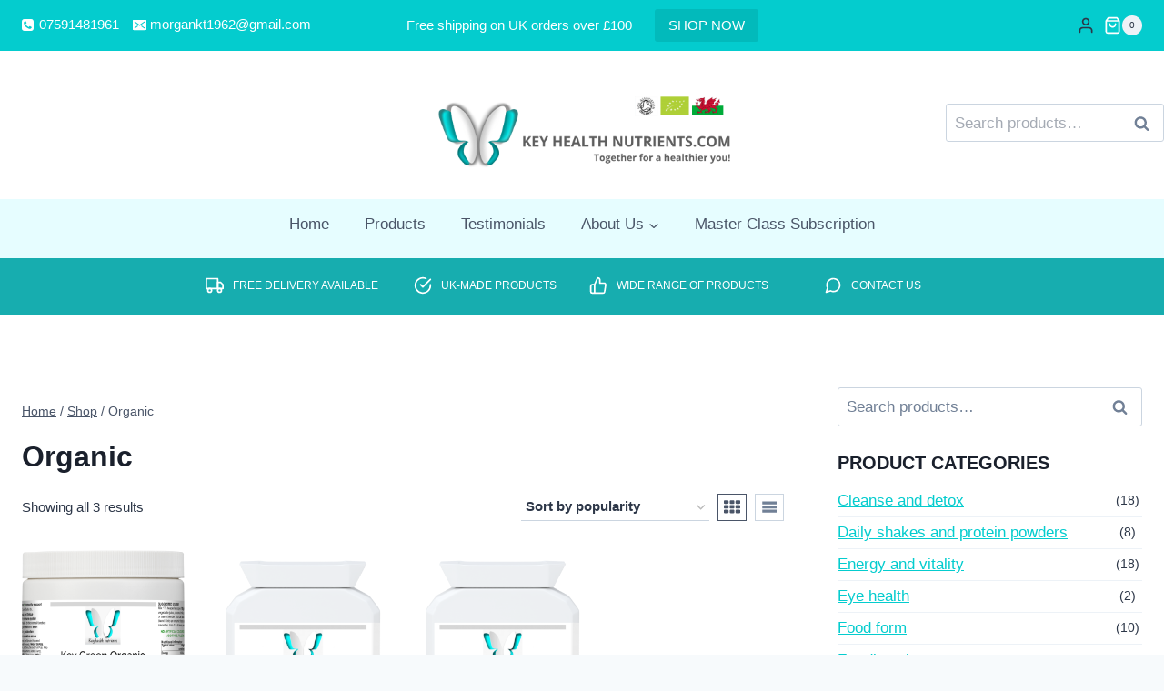

--- FILE ---
content_type: text/html; charset=UTF-8
request_url: https://keyhealthnutrients.com/product-category/organic/
body_size: 26452
content:
<!doctype html>
<html dir="ltr" lang="en-GB" prefix="og: https://ogp.me/ns#" class="no-js" itemtype="https://schema.org/Blog" itemscope>
<head>
	<meta charset="UTF-8">
	<meta name="viewport" content="width=device-width, initial-scale=1, minimum-scale=1">
	<title>Organic | Key Health Nutrients</title>
	<style>img:is([sizes="auto" i], [sizes^="auto," i]) { contain-intrinsic-size: 3000px 1500px }</style>
	
		<!-- All in One SEO 4.9.3 - aioseo.com -->
	<meta name="robots" content="max-image-preview:large" />
	<meta name="keywords" content="organic,wheatgrass,greens,green shake,powder,smoothie,protein,daily shake,vitamins,minerals,chlorophyll,kelp,apple,bilberry,spirulina,fibre,vegetables,seaweed,vegetable,herbal,food supplement,iodine,ascophyllum nodosum,fucus vesiculosus,artichoke,chlorella,green tea leaf,rhubarb,cayenne,fruit,organic fruits,pre-sprouted barley,barley grass,alfalfa,baobab,tomato,beet,parsley,spinach,turmeric" />
	<link rel="canonical" href="https://keyhealthnutrients.com/product-category/organic/" />
	<meta name="generator" content="All in One SEO (AIOSEO) 4.9.3" />
		<script type="application/ld+json" class="aioseo-schema">
			{"@context":"https:\/\/schema.org","@graph":[{"@type":"BreadcrumbList","@id":"https:\/\/keyhealthnutrients.com\/product-category\/organic\/#breadcrumblist","itemListElement":[{"@type":"ListItem","@id":"https:\/\/keyhealthnutrients.com#listItem","position":1,"name":"Home","item":"https:\/\/keyhealthnutrients.com","nextItem":{"@type":"ListItem","@id":"https:\/\/keyhealthnutrients.com\/shop\/#listItem","name":"Shop"}},{"@type":"ListItem","@id":"https:\/\/keyhealthnutrients.com\/shop\/#listItem","position":2,"name":"Shop","item":"https:\/\/keyhealthnutrients.com\/shop\/","nextItem":{"@type":"ListItem","@id":"https:\/\/keyhealthnutrients.com\/product-category\/organic\/#listItem","name":"Organic"},"previousItem":{"@type":"ListItem","@id":"https:\/\/keyhealthnutrients.com#listItem","name":"Home"}},{"@type":"ListItem","@id":"https:\/\/keyhealthnutrients.com\/product-category\/organic\/#listItem","position":3,"name":"Organic","previousItem":{"@type":"ListItem","@id":"https:\/\/keyhealthnutrients.com\/shop\/#listItem","name":"Shop"}}]},{"@type":"CollectionPage","@id":"https:\/\/keyhealthnutrients.com\/product-category\/organic\/#collectionpage","url":"https:\/\/keyhealthnutrients.com\/product-category\/organic\/","name":"Organic | Key Health Nutrients","inLanguage":"en-GB","isPartOf":{"@id":"https:\/\/keyhealthnutrients.com\/#website"},"breadcrumb":{"@id":"https:\/\/keyhealthnutrients.com\/product-category\/organic\/#breadcrumblist"}},{"@type":"Organization","@id":"https:\/\/keyhealthnutrients.com\/#organization","name":"Key health nutrients","description":"Healing the body naturally with powerful nutrients","url":"https:\/\/keyhealthnutrients.com\/","telephone":"+447591481961","logo":{"@type":"ImageObject","url":"https:\/\/keyhealthnutrients.com\/wp-content\/uploads\/2021\/09\/key-health-nutrients-logo.png","@id":"https:\/\/keyhealthnutrients.com\/product-category\/organic\/#organizationLogo","width":250,"height":242},"image":{"@id":"https:\/\/keyhealthnutrients.com\/product-category\/organic\/#organizationLogo"},"sameAs":["https:\/\/www.facebook.com\/kirk.morgan.10","https:\/\/www.tiktok.com\/@keyhealththerapies"]},{"@type":"WebSite","@id":"https:\/\/keyhealthnutrients.com\/#website","url":"https:\/\/keyhealthnutrients.com\/","name":"Key Health Nutrients","description":"Healing the body naturally with powerful nutrients","inLanguage":"en-GB","publisher":{"@id":"https:\/\/keyhealthnutrients.com\/#organization"}}]}
		</script>
		<!-- All in One SEO -->

<link rel="alternate" type="application/rss+xml" title="Key Health Nutrients &raquo; Feed" href="https://keyhealthnutrients.com/feed/" />
<link rel="alternate" type="application/rss+xml" title="Key Health Nutrients &raquo; Comments Feed" href="https://keyhealthnutrients.com/comments/feed/" />
			<script>document.documentElement.classList.remove( 'no-js' );</script>
			<link rel="alternate" type="application/rss+xml" title="Key Health Nutrients &raquo; Organic Category Feed" href="https://keyhealthnutrients.com/product-category/organic/feed/" />
<script>
window._wpemojiSettings = {"baseUrl":"https:\/\/s.w.org\/images\/core\/emoji\/15.0.3\/72x72\/","ext":".png","svgUrl":"https:\/\/s.w.org\/images\/core\/emoji\/15.0.3\/svg\/","svgExt":".svg","source":{"concatemoji":"https:\/\/keyhealthnutrients.com\/wp-includes\/js\/wp-emoji-release.min.js?ver=6.7.1"}};
/*! This file is auto-generated */
!function(i,n){var o,s,e;function c(e){try{var t={supportTests:e,timestamp:(new Date).valueOf()};sessionStorage.setItem(o,JSON.stringify(t))}catch(e){}}function p(e,t,n){e.clearRect(0,0,e.canvas.width,e.canvas.height),e.fillText(t,0,0);var t=new Uint32Array(e.getImageData(0,0,e.canvas.width,e.canvas.height).data),r=(e.clearRect(0,0,e.canvas.width,e.canvas.height),e.fillText(n,0,0),new Uint32Array(e.getImageData(0,0,e.canvas.width,e.canvas.height).data));return t.every(function(e,t){return e===r[t]})}function u(e,t,n){switch(t){case"flag":return n(e,"\ud83c\udff3\ufe0f\u200d\u26a7\ufe0f","\ud83c\udff3\ufe0f\u200b\u26a7\ufe0f")?!1:!n(e,"\ud83c\uddfa\ud83c\uddf3","\ud83c\uddfa\u200b\ud83c\uddf3")&&!n(e,"\ud83c\udff4\udb40\udc67\udb40\udc62\udb40\udc65\udb40\udc6e\udb40\udc67\udb40\udc7f","\ud83c\udff4\u200b\udb40\udc67\u200b\udb40\udc62\u200b\udb40\udc65\u200b\udb40\udc6e\u200b\udb40\udc67\u200b\udb40\udc7f");case"emoji":return!n(e,"\ud83d\udc26\u200d\u2b1b","\ud83d\udc26\u200b\u2b1b")}return!1}function f(e,t,n){var r="undefined"!=typeof WorkerGlobalScope&&self instanceof WorkerGlobalScope?new OffscreenCanvas(300,150):i.createElement("canvas"),a=r.getContext("2d",{willReadFrequently:!0}),o=(a.textBaseline="top",a.font="600 32px Arial",{});return e.forEach(function(e){o[e]=t(a,e,n)}),o}function t(e){var t=i.createElement("script");t.src=e,t.defer=!0,i.head.appendChild(t)}"undefined"!=typeof Promise&&(o="wpEmojiSettingsSupports",s=["flag","emoji"],n.supports={everything:!0,everythingExceptFlag:!0},e=new Promise(function(e){i.addEventListener("DOMContentLoaded",e,{once:!0})}),new Promise(function(t){var n=function(){try{var e=JSON.parse(sessionStorage.getItem(o));if("object"==typeof e&&"number"==typeof e.timestamp&&(new Date).valueOf()<e.timestamp+604800&&"object"==typeof e.supportTests)return e.supportTests}catch(e){}return null}();if(!n){if("undefined"!=typeof Worker&&"undefined"!=typeof OffscreenCanvas&&"undefined"!=typeof URL&&URL.createObjectURL&&"undefined"!=typeof Blob)try{var e="postMessage("+f.toString()+"("+[JSON.stringify(s),u.toString(),p.toString()].join(",")+"));",r=new Blob([e],{type:"text/javascript"}),a=new Worker(URL.createObjectURL(r),{name:"wpTestEmojiSupports"});return void(a.onmessage=function(e){c(n=e.data),a.terminate(),t(n)})}catch(e){}c(n=f(s,u,p))}t(n)}).then(function(e){for(var t in e)n.supports[t]=e[t],n.supports.everything=n.supports.everything&&n.supports[t],"flag"!==t&&(n.supports.everythingExceptFlag=n.supports.everythingExceptFlag&&n.supports[t]);n.supports.everythingExceptFlag=n.supports.everythingExceptFlag&&!n.supports.flag,n.DOMReady=!1,n.readyCallback=function(){n.DOMReady=!0}}).then(function(){return e}).then(function(){var e;n.supports.everything||(n.readyCallback(),(e=n.source||{}).concatemoji?t(e.concatemoji):e.wpemoji&&e.twemoji&&(t(e.twemoji),t(e.wpemoji)))}))}((window,document),window._wpemojiSettings);
</script>

<link rel='stylesheet' id='kadence-blocks-rowlayout-css' href='https://keyhealthnutrients.com/wp-content/plugins/kadence-blocks/dist/style-blocks-rowlayout.css?ver=3.6.1' media='all' />
<link rel='stylesheet' id='kadence-blocks-column-css' href='https://keyhealthnutrients.com/wp-content/plugins/kadence-blocks/dist/style-blocks-column.css?ver=3.6.1' media='all' />
<link rel='stylesheet' id='kadence-blocks-iconlist-css' href='https://keyhealthnutrients.com/wp-content/plugins/kadence-blocks/dist/style-blocks-iconlist.css?ver=3.6.1' media='all' />
<style id='wp-emoji-styles-inline-css'>

	img.wp-smiley, img.emoji {
		display: inline !important;
		border: none !important;
		box-shadow: none !important;
		height: 1em !important;
		width: 1em !important;
		margin: 0 0.07em !important;
		vertical-align: -0.1em !important;
		background: none !important;
		padding: 0 !important;
	}
</style>
<link rel='stylesheet' id='wp-block-library-css' href='https://keyhealthnutrients.com/wp-includes/css/dist/block-library/style.min.css?ver=6.7.1' media='all' />
<link rel='stylesheet' id='aioseo/css/src/vue/standalone/blocks/table-of-contents/global.scss-css' href='https://keyhealthnutrients.com/wp-content/plugins/all-in-one-seo-pack/dist/Lite/assets/css/table-of-contents/global.e90f6d47.css?ver=4.9.3' media='all' />
<style id='pdfemb-pdf-embedder-viewer-style-inline-css'>
.wp-block-pdfemb-pdf-embedder-viewer{max-width:none}

</style>
<style id='classic-theme-styles-inline-css'>
/*! This file is auto-generated */
.wp-block-button__link{color:#fff;background-color:#32373c;border-radius:9999px;box-shadow:none;text-decoration:none;padding:calc(.667em + 2px) calc(1.333em + 2px);font-size:1.125em}.wp-block-file__button{background:#32373c;color:#fff;text-decoration:none}
</style>
<style id='global-styles-inline-css'>
:root{--wp--preset--aspect-ratio--square: 1;--wp--preset--aspect-ratio--4-3: 4/3;--wp--preset--aspect-ratio--3-4: 3/4;--wp--preset--aspect-ratio--3-2: 3/2;--wp--preset--aspect-ratio--2-3: 2/3;--wp--preset--aspect-ratio--16-9: 16/9;--wp--preset--aspect-ratio--9-16: 9/16;--wp--preset--color--black: #000000;--wp--preset--color--cyan-bluish-gray: #abb8c3;--wp--preset--color--white: #ffffff;--wp--preset--color--pale-pink: #f78da7;--wp--preset--color--vivid-red: #cf2e2e;--wp--preset--color--luminous-vivid-orange: #ff6900;--wp--preset--color--luminous-vivid-amber: #fcb900;--wp--preset--color--light-green-cyan: #7bdcb5;--wp--preset--color--vivid-green-cyan: #00d084;--wp--preset--color--pale-cyan-blue: #8ed1fc;--wp--preset--color--vivid-cyan-blue: #0693e3;--wp--preset--color--vivid-purple: #9b51e0;--wp--preset--color--theme-palette-1: var(--global-palette1);--wp--preset--color--theme-palette-2: var(--global-palette2);--wp--preset--color--theme-palette-3: var(--global-palette3);--wp--preset--color--theme-palette-4: var(--global-palette4);--wp--preset--color--theme-palette-5: var(--global-palette5);--wp--preset--color--theme-palette-6: var(--global-palette6);--wp--preset--color--theme-palette-7: var(--global-palette7);--wp--preset--color--theme-palette-8: var(--global-palette8);--wp--preset--color--theme-palette-9: var(--global-palette9);--wp--preset--gradient--vivid-cyan-blue-to-vivid-purple: linear-gradient(135deg,rgba(6,147,227,1) 0%,rgb(155,81,224) 100%);--wp--preset--gradient--light-green-cyan-to-vivid-green-cyan: linear-gradient(135deg,rgb(122,220,180) 0%,rgb(0,208,130) 100%);--wp--preset--gradient--luminous-vivid-amber-to-luminous-vivid-orange: linear-gradient(135deg,rgba(252,185,0,1) 0%,rgba(255,105,0,1) 100%);--wp--preset--gradient--luminous-vivid-orange-to-vivid-red: linear-gradient(135deg,rgba(255,105,0,1) 0%,rgb(207,46,46) 100%);--wp--preset--gradient--very-light-gray-to-cyan-bluish-gray: linear-gradient(135deg,rgb(238,238,238) 0%,rgb(169,184,195) 100%);--wp--preset--gradient--cool-to-warm-spectrum: linear-gradient(135deg,rgb(74,234,220) 0%,rgb(151,120,209) 20%,rgb(207,42,186) 40%,rgb(238,44,130) 60%,rgb(251,105,98) 80%,rgb(254,248,76) 100%);--wp--preset--gradient--blush-light-purple: linear-gradient(135deg,rgb(255,206,236) 0%,rgb(152,150,240) 100%);--wp--preset--gradient--blush-bordeaux: linear-gradient(135deg,rgb(254,205,165) 0%,rgb(254,45,45) 50%,rgb(107,0,62) 100%);--wp--preset--gradient--luminous-dusk: linear-gradient(135deg,rgb(255,203,112) 0%,rgb(199,81,192) 50%,rgb(65,88,208) 100%);--wp--preset--gradient--pale-ocean: linear-gradient(135deg,rgb(255,245,203) 0%,rgb(182,227,212) 50%,rgb(51,167,181) 100%);--wp--preset--gradient--electric-grass: linear-gradient(135deg,rgb(202,248,128) 0%,rgb(113,206,126) 100%);--wp--preset--gradient--midnight: linear-gradient(135deg,rgb(2,3,129) 0%,rgb(40,116,252) 100%);--wp--preset--font-size--small: var(--global-font-size-small);--wp--preset--font-size--medium: var(--global-font-size-medium);--wp--preset--font-size--large: var(--global-font-size-large);--wp--preset--font-size--x-large: 42px;--wp--preset--font-size--larger: var(--global-font-size-larger);--wp--preset--font-size--xxlarge: var(--global-font-size-xxlarge);--wp--preset--spacing--20: 0.44rem;--wp--preset--spacing--30: 0.67rem;--wp--preset--spacing--40: 1rem;--wp--preset--spacing--50: 1.5rem;--wp--preset--spacing--60: 2.25rem;--wp--preset--spacing--70: 3.38rem;--wp--preset--spacing--80: 5.06rem;--wp--preset--shadow--natural: 6px 6px 9px rgba(0, 0, 0, 0.2);--wp--preset--shadow--deep: 12px 12px 50px rgba(0, 0, 0, 0.4);--wp--preset--shadow--sharp: 6px 6px 0px rgba(0, 0, 0, 0.2);--wp--preset--shadow--outlined: 6px 6px 0px -3px rgba(255, 255, 255, 1), 6px 6px rgba(0, 0, 0, 1);--wp--preset--shadow--crisp: 6px 6px 0px rgba(0, 0, 0, 1);}:where(.is-layout-flex){gap: 0.5em;}:where(.is-layout-grid){gap: 0.5em;}body .is-layout-flex{display: flex;}.is-layout-flex{flex-wrap: wrap;align-items: center;}.is-layout-flex > :is(*, div){margin: 0;}body .is-layout-grid{display: grid;}.is-layout-grid > :is(*, div){margin: 0;}:where(.wp-block-columns.is-layout-flex){gap: 2em;}:where(.wp-block-columns.is-layout-grid){gap: 2em;}:where(.wp-block-post-template.is-layout-flex){gap: 1.25em;}:where(.wp-block-post-template.is-layout-grid){gap: 1.25em;}.has-black-color{color: var(--wp--preset--color--black) !important;}.has-cyan-bluish-gray-color{color: var(--wp--preset--color--cyan-bluish-gray) !important;}.has-white-color{color: var(--wp--preset--color--white) !important;}.has-pale-pink-color{color: var(--wp--preset--color--pale-pink) !important;}.has-vivid-red-color{color: var(--wp--preset--color--vivid-red) !important;}.has-luminous-vivid-orange-color{color: var(--wp--preset--color--luminous-vivid-orange) !important;}.has-luminous-vivid-amber-color{color: var(--wp--preset--color--luminous-vivid-amber) !important;}.has-light-green-cyan-color{color: var(--wp--preset--color--light-green-cyan) !important;}.has-vivid-green-cyan-color{color: var(--wp--preset--color--vivid-green-cyan) !important;}.has-pale-cyan-blue-color{color: var(--wp--preset--color--pale-cyan-blue) !important;}.has-vivid-cyan-blue-color{color: var(--wp--preset--color--vivid-cyan-blue) !important;}.has-vivid-purple-color{color: var(--wp--preset--color--vivid-purple) !important;}.has-black-background-color{background-color: var(--wp--preset--color--black) !important;}.has-cyan-bluish-gray-background-color{background-color: var(--wp--preset--color--cyan-bluish-gray) !important;}.has-white-background-color{background-color: var(--wp--preset--color--white) !important;}.has-pale-pink-background-color{background-color: var(--wp--preset--color--pale-pink) !important;}.has-vivid-red-background-color{background-color: var(--wp--preset--color--vivid-red) !important;}.has-luminous-vivid-orange-background-color{background-color: var(--wp--preset--color--luminous-vivid-orange) !important;}.has-luminous-vivid-amber-background-color{background-color: var(--wp--preset--color--luminous-vivid-amber) !important;}.has-light-green-cyan-background-color{background-color: var(--wp--preset--color--light-green-cyan) !important;}.has-vivid-green-cyan-background-color{background-color: var(--wp--preset--color--vivid-green-cyan) !important;}.has-pale-cyan-blue-background-color{background-color: var(--wp--preset--color--pale-cyan-blue) !important;}.has-vivid-cyan-blue-background-color{background-color: var(--wp--preset--color--vivid-cyan-blue) !important;}.has-vivid-purple-background-color{background-color: var(--wp--preset--color--vivid-purple) !important;}.has-black-border-color{border-color: var(--wp--preset--color--black) !important;}.has-cyan-bluish-gray-border-color{border-color: var(--wp--preset--color--cyan-bluish-gray) !important;}.has-white-border-color{border-color: var(--wp--preset--color--white) !important;}.has-pale-pink-border-color{border-color: var(--wp--preset--color--pale-pink) !important;}.has-vivid-red-border-color{border-color: var(--wp--preset--color--vivid-red) !important;}.has-luminous-vivid-orange-border-color{border-color: var(--wp--preset--color--luminous-vivid-orange) !important;}.has-luminous-vivid-amber-border-color{border-color: var(--wp--preset--color--luminous-vivid-amber) !important;}.has-light-green-cyan-border-color{border-color: var(--wp--preset--color--light-green-cyan) !important;}.has-vivid-green-cyan-border-color{border-color: var(--wp--preset--color--vivid-green-cyan) !important;}.has-pale-cyan-blue-border-color{border-color: var(--wp--preset--color--pale-cyan-blue) !important;}.has-vivid-cyan-blue-border-color{border-color: var(--wp--preset--color--vivid-cyan-blue) !important;}.has-vivid-purple-border-color{border-color: var(--wp--preset--color--vivid-purple) !important;}.has-vivid-cyan-blue-to-vivid-purple-gradient-background{background: var(--wp--preset--gradient--vivid-cyan-blue-to-vivid-purple) !important;}.has-light-green-cyan-to-vivid-green-cyan-gradient-background{background: var(--wp--preset--gradient--light-green-cyan-to-vivid-green-cyan) !important;}.has-luminous-vivid-amber-to-luminous-vivid-orange-gradient-background{background: var(--wp--preset--gradient--luminous-vivid-amber-to-luminous-vivid-orange) !important;}.has-luminous-vivid-orange-to-vivid-red-gradient-background{background: var(--wp--preset--gradient--luminous-vivid-orange-to-vivid-red) !important;}.has-very-light-gray-to-cyan-bluish-gray-gradient-background{background: var(--wp--preset--gradient--very-light-gray-to-cyan-bluish-gray) !important;}.has-cool-to-warm-spectrum-gradient-background{background: var(--wp--preset--gradient--cool-to-warm-spectrum) !important;}.has-blush-light-purple-gradient-background{background: var(--wp--preset--gradient--blush-light-purple) !important;}.has-blush-bordeaux-gradient-background{background: var(--wp--preset--gradient--blush-bordeaux) !important;}.has-luminous-dusk-gradient-background{background: var(--wp--preset--gradient--luminous-dusk) !important;}.has-pale-ocean-gradient-background{background: var(--wp--preset--gradient--pale-ocean) !important;}.has-electric-grass-gradient-background{background: var(--wp--preset--gradient--electric-grass) !important;}.has-midnight-gradient-background{background: var(--wp--preset--gradient--midnight) !important;}.has-small-font-size{font-size: var(--wp--preset--font-size--small) !important;}.has-medium-font-size{font-size: var(--wp--preset--font-size--medium) !important;}.has-large-font-size{font-size: var(--wp--preset--font-size--large) !important;}.has-x-large-font-size{font-size: var(--wp--preset--font-size--x-large) !important;}
:where(.wp-block-post-template.is-layout-flex){gap: 1.25em;}:where(.wp-block-post-template.is-layout-grid){gap: 1.25em;}
:where(.wp-block-columns.is-layout-flex){gap: 2em;}:where(.wp-block-columns.is-layout-grid){gap: 2em;}
:root :where(.wp-block-pullquote){font-size: 1.5em;line-height: 1.6;}
</style>
<link rel='stylesheet' id='isw-frontend-css' href='https://keyhealthnutrients.com/wp-content/plugins/insight-swatches/assets/css/style.css?ver=6.7.1' media='all' />
<link rel='stylesheet' id='woob-bootstrap-style-css' href='https://keyhealthnutrients.com/wp-content/plugins/woo-brand/css/framework/bootstrap.css?ver=6.7.1' media='all' />
<link rel='stylesheet' id='woob-front-end-style-css' href='https://keyhealthnutrients.com/wp-content/plugins/woo-brand/css/front-style.css?ver=6.7.1' media='all' />
<style id='woocommerce-inline-inline-css'>
.woocommerce form .form-row .required { visibility: visible; }
</style>
<link rel='stylesheet' id='hint-css' href='https://keyhealthnutrients.com/wp-content/plugins/woo-smart-compare/assets/libs/hint/hint.min.css?ver=6.7.1' media='all' />
<link rel='stylesheet' id='perfect-scrollbar-css' href='https://keyhealthnutrients.com/wp-content/plugins/woo-smart-compare/assets/libs/perfect-scrollbar/css/perfect-scrollbar.min.css?ver=6.7.1' media='all' />
<link rel='stylesheet' id='perfect-scrollbar-wpc-css' href='https://keyhealthnutrients.com/wp-content/plugins/woo-smart-compare/assets/libs/perfect-scrollbar/css/custom-theme.css?ver=6.7.1' media='all' />
<link rel='stylesheet' id='woosc-icons-css' href='https://keyhealthnutrients.com/wp-content/plugins/woo-smart-compare/assets/css/icons.css?ver=6.5.3' media='all' />
<link rel='stylesheet' id='woosc-frontend-css' href='https://keyhealthnutrients.com/wp-content/plugins/woo-smart-compare/assets/css/frontend.css?ver=6.5.3' media='all' />
<link rel='stylesheet' id='woosw-icons-css' href='https://keyhealthnutrients.com/wp-content/plugins/woo-smart-wishlist/assets/css/icons.css?ver=5.0.8' media='all' />
<link rel='stylesheet' id='woosw-frontend-css' href='https://keyhealthnutrients.com/wp-content/plugins/woo-smart-wishlist/assets/css/frontend.css?ver=5.0.8' media='all' />
<style id='woosw-frontend-inline-css'>
.woosw-popup .woosw-popup-inner .woosw-popup-content .woosw-popup-content-bot .woosw-notice { background-color: #5fbd74; } .woosw-popup .woosw-popup-inner .woosw-popup-content .woosw-popup-content-bot .woosw-popup-content-bot-inner a:hover { color: #5fbd74; border-color: #5fbd74; } 
</style>
<link rel='stylesheet' id='brands-styles-css' href='https://keyhealthnutrients.com/wp-content/plugins/woocommerce/assets/css/brands.css?ver=10.3.7' media='all' />
<link rel='stylesheet' id='kadence-global-css' href='https://keyhealthnutrients.com/wp-content/themes/kadence/assets/css/global.min.css?ver=1.3.3' media='all' />
<style id='kadence-global-inline-css'>
/* Kadence Base CSS */
:root{--global-palette1:#04ccce;--global-palette2:#707070;--global-palette3:#1A202C;--global-palette4:#2D3748;--global-palette5:#4A5568;--global-palette6:#718096;--global-palette7:#EDF2F7;--global-palette8:#F7FAFC;--global-palette9:#ffffff;--global-palette9rgb:255, 255, 255;--global-palette-highlight:var(--global-palette1);--global-palette-highlight-alt:var(--global-palette2);--global-palette-highlight-alt2:var(--global-palette9);--global-palette-btn-bg:var(--global-palette1);--global-palette-btn-bg-hover:var(--global-palette2);--global-palette-btn:var(--global-palette9);--global-palette-btn-hover:var(--global-palette9);--global-body-font-family:-apple-system,BlinkMacSystemFont,"Segoe UI",Roboto,Oxygen-Sans,Ubuntu,Cantarell,"Helvetica Neue",sans-serif, "Apple Color Emoji", "Segoe UI Emoji", "Segoe UI Symbol";--global-heading-font-family:inherit;--global-primary-nav-font-family:inherit;--global-fallback-font:sans-serif;--global-display-fallback-font:sans-serif;--global-content-width:1290px;--global-content-wide-width:calc(1290px + 230px);--global-content-narrow-width:842px;--global-content-edge-padding:1.5rem;--global-content-boxed-padding:2rem;--global-calc-content-width:calc(1290px - var(--global-content-edge-padding) - var(--global-content-edge-padding) );--wp--style--global--content-size:var(--global-calc-content-width);}.wp-site-blocks{--global-vw:calc( 100vw - ( 0.5 * var(--scrollbar-offset)));}body{background:var(--global-palette8);}body, input, select, optgroup, textarea{font-weight:400;font-size:17px;line-height:1.6;font-family:var(--global-body-font-family);color:var(--global-palette4);}.content-bg, body.content-style-unboxed .site{background:var(--global-palette9);}h1,h2,h3,h4,h5,h6{font-family:var(--global-heading-font-family);}h1{font-weight:700;font-size:32px;line-height:1.5;color:var(--global-palette3);}h2{font-weight:700;font-size:28px;line-height:1.5;color:var(--global-palette3);}h3{font-weight:700;font-size:24px;line-height:1.5;color:var(--global-palette3);}h4{font-weight:700;font-size:22px;line-height:1.5;color:var(--global-palette4);}h5{font-weight:700;font-size:20px;line-height:1.5;color:var(--global-palette4);}h6{font-weight:700;font-size:18px;line-height:1.5;color:var(--global-palette5);}.entry-hero .kadence-breadcrumbs{max-width:1290px;}.site-container, .site-header-row-layout-contained, .site-footer-row-layout-contained, .entry-hero-layout-contained, .comments-area, .alignfull > .wp-block-cover__inner-container, .alignwide > .wp-block-cover__inner-container{max-width:var(--global-content-width);}.content-width-narrow .content-container.site-container, .content-width-narrow .hero-container.site-container{max-width:var(--global-content-narrow-width);}@media all and (min-width: 1520px){.wp-site-blocks .content-container  .alignwide{margin-left:-115px;margin-right:-115px;width:unset;max-width:unset;}}@media all and (min-width: 1102px){.content-width-narrow .wp-site-blocks .content-container .alignwide{margin-left:-130px;margin-right:-130px;width:unset;max-width:unset;}}.content-style-boxed .wp-site-blocks .entry-content .alignwide{margin-left:calc( -1 * var( --global-content-boxed-padding ) );margin-right:calc( -1 * var( --global-content-boxed-padding ) );}.content-area{margin-top:5rem;margin-bottom:5rem;}@media all and (max-width: 1024px){.content-area{margin-top:3rem;margin-bottom:3rem;}}@media all and (max-width: 767px){.content-area{margin-top:2rem;margin-bottom:2rem;}}@media all and (max-width: 1024px){:root{--global-content-boxed-padding:2rem;}}@media all and (max-width: 767px){:root{--global-content-boxed-padding:1.5rem;}}.entry-content-wrap{padding:2rem;}@media all and (max-width: 1024px){.entry-content-wrap{padding:2rem;}}@media all and (max-width: 767px){.entry-content-wrap{padding:1.5rem;}}.entry.single-entry{box-shadow:0px 15px 15px -10px rgba(0,0,0,0.05);}.entry.loop-entry{box-shadow:0px 15px 15px -10px rgba(0,0,0,0.05);}.loop-entry .entry-content-wrap{padding:2rem;}@media all and (max-width: 1024px){.loop-entry .entry-content-wrap{padding:2rem;}}@media all and (max-width: 767px){.loop-entry .entry-content-wrap{padding:1.5rem;}}.primary-sidebar.widget-area .widget{margin-bottom:1.5em;color:var(--global-palette4);}.primary-sidebar.widget-area .widget-title{font-weight:700;font-size:20px;line-height:1.5;color:var(--global-palette3);}button, .button, .wp-block-button__link, input[type="button"], input[type="reset"], input[type="submit"], .fl-button, .elementor-button-wrapper .elementor-button, .wc-block-components-checkout-place-order-button, .wc-block-cart__submit{box-shadow:0px 0px 0px -7px rgba(0,0,0,0);}button:hover, button:focus, button:active, .button:hover, .button:focus, .button:active, .wp-block-button__link:hover, .wp-block-button__link:focus, .wp-block-button__link:active, input[type="button"]:hover, input[type="button"]:focus, input[type="button"]:active, input[type="reset"]:hover, input[type="reset"]:focus, input[type="reset"]:active, input[type="submit"]:hover, input[type="submit"]:focus, input[type="submit"]:active, .elementor-button-wrapper .elementor-button:hover, .elementor-button-wrapper .elementor-button:focus, .elementor-button-wrapper .elementor-button:active, .wc-block-cart__submit:hover{box-shadow:0px 15px 25px -7px rgba(0,0,0,0.1);}.kb-button.kb-btn-global-outline.kb-btn-global-inherit{padding-top:calc(px - 2px);padding-right:calc(px - 2px);padding-bottom:calc(px - 2px);padding-left:calc(px - 2px);}@media all and (min-width: 1025px){.transparent-header .entry-hero .entry-hero-container-inner{padding-top:calc(51px + 118px + 0px);}}@media all and (max-width: 1024px){.mobile-transparent-header .entry-hero .entry-hero-container-inner{padding-top:0px;}}@media all and (max-width: 767px){.mobile-transparent-header .entry-hero .entry-hero-container-inner{padding-top:0px;}}#kt-scroll-up-reader, #kt-scroll-up{border-radius:0px 0px 0px 0px;bottom:30px;font-size:1.2em;padding:0.4em 0.4em 0.4em 0.4em;}#kt-scroll-up-reader.scroll-up-side-right, #kt-scroll-up.scroll-up-side-right{right:30px;}#kt-scroll-up-reader.scroll-up-side-left, #kt-scroll-up.scroll-up-side-left{left:30px;}.entry-author-style-center{padding-top:var(--global-md-spacing);border-top:1px solid var(--global-gray-500);}.entry-author-style-center .entry-author-avatar, .entry-meta .author-avatar{display:none;}.entry-author-style-normal .entry-author-profile{padding-left:0px;}#comments .comment-meta{margin-left:0px;}
/* Kadence Header CSS */
@media all and (max-width: 1024px){.mobile-transparent-header #masthead{position:absolute;left:0px;right:0px;z-index:100;}.kadence-scrollbar-fixer.mobile-transparent-header #masthead{right:var(--scrollbar-offset,0);}.mobile-transparent-header #masthead, .mobile-transparent-header .site-top-header-wrap .site-header-row-container-inner, .mobile-transparent-header .site-main-header-wrap .site-header-row-container-inner, .mobile-transparent-header .site-bottom-header-wrap .site-header-row-container-inner{background:transparent;}.site-header-row-tablet-layout-fullwidth, .site-header-row-tablet-layout-standard{padding:0px;}}@media all and (min-width: 1025px){.transparent-header #masthead{position:absolute;left:0px;right:0px;z-index:100;}.transparent-header.kadence-scrollbar-fixer #masthead{right:var(--scrollbar-offset,0);}.transparent-header #masthead, .transparent-header .site-top-header-wrap .site-header-row-container-inner, .transparent-header .site-main-header-wrap .site-header-row-container-inner, .transparent-header .site-bottom-header-wrap .site-header-row-container-inner{background:transparent;}}.site-branding a.brand img{max-width:350px;}.site-branding a.brand img.svg-logo-image{width:350px;}@media all and (max-width: 767px){.site-branding a.brand img{max-width:266px;}.site-branding a.brand img.svg-logo-image{width:266px;}}.site-branding{padding:20px 0px 0px 0px;}#masthead, #masthead .kadence-sticky-header.item-is-fixed:not(.item-at-start):not(.site-header-row-container):not(.site-main-header-wrap), #masthead .kadence-sticky-header.item-is-fixed:not(.item-at-start) > .site-header-row-container-inner{background:#ffffff;}.site-main-header-inner-wrap{min-height:118px;}.site-main-header-wrap .site-header-row-container-inner>.site-container{padding:20px 0px 25px 0px;}.site-top-header-wrap .site-header-row-container-inner{background:var(--global-palette1);}.site-top-header-inner-wrap{min-height:51px;}.site-bottom-header-wrap .site-header-row-container-inner{background:#e6fdff;}.site-bottom-header-inner-wrap{min-height:0px;}.site-bottom-header-wrap .site-header-row-container-inner>.site-container{padding:0px 0px 10px 0px;}@media all and (max-width: 767px){.site-bottom-header-wrap .site-header-row-container-inner>.site-container{padding:0px 0px 0px 0px;}}.header-navigation[class*="header-navigation-style-underline"] .header-menu-container.primary-menu-container>ul>li>a:after{width:calc( 100% - 2.3em);}.main-navigation .primary-menu-container > ul > li.menu-item > a{padding-left:calc(2.3em / 2);padding-right:calc(2.3em / 2);padding-top:0.83em;padding-bottom:0.83em;color:var(--global-palette5);}.main-navigation .primary-menu-container > ul > li.menu-item .dropdown-nav-special-toggle{right:calc(2.3em / 2);}.main-navigation .primary-menu-container > ul li.menu-item > a{font-style:normal;font-size:17px;}.main-navigation .primary-menu-container > ul > li.menu-item > a:hover{color:var(--global-palette-highlight);}.main-navigation .primary-menu-container > ul > li.menu-item.current-menu-item > a{color:var(--global-palette3);}.header-navigation .header-menu-container ul ul.sub-menu, .header-navigation .header-menu-container ul ul.submenu{background:var(--global-palette8);box-shadow:0px 2px 13px 0px rgba(0,0,0,0.1);}.header-navigation .header-menu-container ul ul li.menu-item, .header-menu-container ul.menu > li.kadence-menu-mega-enabled > ul > li.menu-item > a{border-bottom:0px none rgba(255,255,255,0.1);}.header-navigation .header-menu-container ul ul li.menu-item > a{width:200px;padding-top:1em;padding-bottom:1em;color:var(--global-palette3);font-size:12px;}.header-navigation .header-menu-container ul ul li.menu-item > a:hover{color:var(--global-palette1);background:var(--global-palette7);}.header-navigation .header-menu-container ul ul li.menu-item.current-menu-item > a{color:var(--global-palette3);background:var(--global-palette8);}.mobile-toggle-open-container .menu-toggle-open, .mobile-toggle-open-container .menu-toggle-open:focus{color:var(--global-palette5);padding:0.4em 0.6em 0.4em 0.6em;font-size:14px;}.mobile-toggle-open-container .menu-toggle-open.menu-toggle-style-bordered{border:1px solid currentColor;}.mobile-toggle-open-container .menu-toggle-open .menu-toggle-icon{font-size:20px;}.mobile-toggle-open-container .menu-toggle-open:hover, .mobile-toggle-open-container .menu-toggle-open:focus-visible{color:var(--global-palette-highlight);}.mobile-navigation ul li{font-size:14px;}.mobile-navigation ul li a{padding-top:1em;padding-bottom:1em;}.mobile-navigation ul li > a, .mobile-navigation ul li.menu-item-has-children > .drawer-nav-drop-wrap{color:var(--global-palette8);}.mobile-navigation ul li.current-menu-item > a, .mobile-navigation ul li.current-menu-item.menu-item-has-children > .drawer-nav-drop-wrap{color:var(--global-palette9);}.mobile-navigation ul li.menu-item-has-children .drawer-nav-drop-wrap, .mobile-navigation ul li:not(.menu-item-has-children) a{border-bottom:1px solid rgba(255,255,255,0.1);}.mobile-navigation:not(.drawer-navigation-parent-toggle-true) ul li.menu-item-has-children .drawer-nav-drop-wrap button{border-left:1px solid rgba(255,255,255,0.1);}#mobile-drawer .drawer-inner, #mobile-drawer.popup-drawer-layout-fullwidth.popup-drawer-animation-slice .pop-portion-bg, #mobile-drawer.popup-drawer-layout-fullwidth.popup-drawer-animation-slice.pop-animated.show-drawer .drawer-inner{background:var(--global-palette1);}#mobile-drawer .drawer-header .drawer-toggle{padding:0.6em 0.15em 0.6em 0.15em;font-size:24px;}#main-header .header-button{font-style:normal;font-size:15px;margin:10px 0px 10px 5px;background:#02babb;border:2px none transparent;box-shadow:0px 0px 0px -7px rgba(0,0,0,0);}#main-header .header-button:hover{background:#009a9c;box-shadow:0px 15px 25px -7px rgba(0,0,0,0.1);}.header-html{font-style:normal;font-size:15px;color:var(--global-palette9);}.site-header-item .header-cart-wrap .header-cart-inner-wrap .header-cart-button{color:var(--global-palette9);}.search-toggle-open-container .search-toggle-open{color:var(--global-palette5);}.search-toggle-open-container .search-toggle-open.search-toggle-style-bordered{border:1px solid currentColor;}.search-toggle-open-container .search-toggle-open .search-toggle-icon{font-size:1em;}.search-toggle-open-container .search-toggle-open:hover, .search-toggle-open-container .search-toggle-open:focus{color:var(--global-palette-highlight);}#search-drawer .drawer-inner{background:rgba(9, 12, 16, 0.97);}
/* Kadence Footer CSS */
#colophon{background:var(--global-palette1);}.site-top-footer-wrap .site-footer-row-container-inner{font-style:normal;font-size:16px;color:var(--global-palette9);}.site-footer .site-top-footer-wrap a:not(.button):not(.wp-block-button__link):not(.wp-element-button){color:var(--global-palette9);}.site-top-footer-inner-wrap{padding-top:30px;padding-bottom:30px;grid-column-gap:30px;grid-row-gap:30px;}.site-top-footer-inner-wrap .widget{margin-bottom:30px;}.site-top-footer-inner-wrap .widget-area .widget-title{font-style:normal;color:var(--global-palette9);}.site-top-footer-inner-wrap .site-footer-section:not(:last-child):after{right:calc(-30px / 2);}.site-bottom-footer-wrap .site-footer-row-container-inner{font-style:normal;font-size:14px;color:var(--global-palette9);}.site-bottom-footer-inner-wrap{padding-top:30px;padding-bottom:30px;grid-column-gap:30px;}.site-bottom-footer-inner-wrap .widget{margin-bottom:30px;}.site-bottom-footer-inner-wrap .site-footer-section:not(:last-child):after{right:calc(-30px / 2);}
/* Kadence Woo CSS */
.entry-hero.product-hero-section .entry-header{min-height:200px;}.product-title .single-category{font-weight:700;font-size:32px;line-height:1.5;color:var(--global-palette3);}.wp-site-blocks .product-hero-section .extra-title{font-weight:700;font-size:32px;line-height:1.5;}@media all and (max-width: 767px){.woocommerce ul.products:not(.products-list-view), .wp-site-blocks .wc-block-grid:not(.has-2-columns):not(.has-1-columns) .wc-block-grid__products{grid-template-columns:repeat(2, minmax(0, 1fr));column-gap:0.5rem;grid-row-gap:0.5rem;}}.woocommerce ul.products.woo-archive-btn-button .product-action-wrap .button:not(.kb-button), .woocommerce ul.products li.woo-archive-btn-button .button:not(.kb-button), .wc-block-grid__product.woo-archive-btn-button .product-details .wc-block-grid__product-add-to-cart .wp-block-button__link{border:2px none transparent;box-shadow:0px 0px 0px 0px rgba(0,0,0,0.0);font-style:normal;font-size:14px;text-transform:uppercase;}.woocommerce ul.products.woo-archive-btn-button .product-action-wrap .button:not(.kb-button):hover, .woocommerce ul.products li.woo-archive-btn-button .button:not(.kb-button):hover, .wc-block-grid__product.woo-archive-btn-button .product-details .wc-block-grid__product-add-to-cart .wp-block-button__link:hover{box-shadow:0px 0px 0px 0px rgba(0,0,0,0);}
/* Kadence Pro Header CSS */
.header-navigation-dropdown-direction-left ul ul.submenu, .header-navigation-dropdown-direction-left ul ul.sub-menu{right:0px;left:auto;}.rtl .header-navigation-dropdown-direction-right ul ul.submenu, .rtl .header-navigation-dropdown-direction-right ul ul.sub-menu{left:0px;right:auto;}.header-account-button .nav-drop-title-wrap > .kadence-svg-iconset, .header-account-button > .kadence-svg-iconset{font-size:1.2em;}.site-header-item .header-account-button .nav-drop-title-wrap, .site-header-item .header-account-wrap > .header-account-button{display:flex;align-items:center;}.header-account-style-icon_label .header-account-label{padding-left:5px;}.header-account-style-label_icon .header-account-label{padding-right:5px;}.site-header-item .header-account-wrap .header-account-button{text-decoration:none;box-shadow:none;color:inherit;background:transparent;padding:0.6em 0em 0.6em 0em;}.header-mobile-account-wrap .header-account-button .nav-drop-title-wrap > .kadence-svg-iconset, .header-mobile-account-wrap .header-account-button > .kadence-svg-iconset{font-size:1.2em;}.header-mobile-account-wrap .header-account-button .nav-drop-title-wrap, .header-mobile-account-wrap > .header-account-button{display:flex;align-items:center;}.header-mobile-account-wrap.header-account-style-icon_label .header-account-label{padding-left:5px;}.header-mobile-account-wrap.header-account-style-label_icon .header-account-label{padding-right:5px;}.header-mobile-account-wrap .header-account-button{text-decoration:none;box-shadow:none;color:inherit;background:transparent;padding:0.6em 0em 0.6em 0em;}#login-drawer .drawer-inner .drawer-content{display:flex;justify-content:center;align-items:center;position:absolute;top:0px;bottom:0px;left:0px;right:0px;padding:0px;}#loginform p label{display:block;}#login-drawer #loginform{width:100%;}#login-drawer #loginform input{width:100%;}#login-drawer #loginform input[type="checkbox"]{width:auto;}#login-drawer .drawer-inner .drawer-header{position:relative;z-index:100;}#login-drawer .drawer-content_inner.widget_login_form_inner{padding:2em;width:100%;max-width:350px;border-radius:.25rem;background:var(--global-palette9);color:var(--global-palette4);}#login-drawer .lost_password a{color:var(--global-palette6);}#login-drawer .lost_password, #login-drawer .register-field{text-align:center;}#login-drawer .widget_login_form_inner p{margin-top:1.2em;margin-bottom:0em;}#login-drawer .widget_login_form_inner p:first-child{margin-top:0em;}#login-drawer .widget_login_form_inner label{margin-bottom:0.5em;}#login-drawer hr.register-divider{margin:1.2em 0;border-width:1px;}#login-drawer .register-field{font-size:90%;}@media all and (min-width: 1025px){#login-drawer hr.register-divider.hide-desktop{display:none;}#login-drawer p.register-field.hide-desktop{display:none;}}@media all and (max-width: 1024px){#login-drawer hr.register-divider.hide-mobile{display:none;}#login-drawer p.register-field.hide-mobile{display:none;}}@media all and (max-width: 767px){#login-drawer hr.register-divider.hide-mobile{display:none;}#login-drawer p.register-field.hide-mobile{display:none;}}.tertiary-navigation .tertiary-menu-container > ul > li.menu-item > a{padding-left:calc(1.2em / 2);padding-right:calc(1.2em / 2);padding-top:0.6em;padding-bottom:0.6em;color:var(--global-palette5);}.tertiary-navigation .tertiary-menu-container > ul > li.menu-item > a:hover{color:var(--global-palette-highlight);}.tertiary-navigation .tertiary-menu-container > ul > li.menu-item.current-menu-item > a{color:var(--global-palette3);}.header-navigation[class*="header-navigation-style-underline"] .header-menu-container.tertiary-menu-container>ul>li>a:after{width:calc( 100% - 1.2em);}.quaternary-navigation .quaternary-menu-container > ul > li.menu-item > a{padding-left:calc(1.2em / 2);padding-right:calc(1.2em / 2);padding-top:0.6em;padding-bottom:0.6em;color:var(--global-palette5);}.quaternary-navigation .quaternary-menu-container > ul > li.menu-item > a:hover{color:var(--global-palette-highlight);}.quaternary-navigation .quaternary-menu-container > ul > li.menu-item.current-menu-item > a{color:var(--global-palette3);}.header-navigation[class*="header-navigation-style-underline"] .header-menu-container.quaternary-menu-container>ul>li>a:after{width:calc( 100% - 1.2em);}#main-header .header-divider{border-right:1px solid var(--global-palette6);height:50%;}#main-header .header-divider2{border-right:1px solid var(--global-palette6);height:50%;}#main-header .header-divider3{border-right:1px solid var(--global-palette6);height:50%;}#mobile-header .header-mobile-divider, #mobile-drawer .header-mobile-divider{border-right:1px solid var(--global-palette6);height:50%;}#mobile-drawer .header-mobile-divider{border-top:1px solid var(--global-palette6);width:50%;}#mobile-header .header-mobile-divider2{border-right:1px solid var(--global-palette6);height:50%;}#mobile-drawer .header-mobile-divider2{border-top:1px solid var(--global-palette6);width:50%;}.header-item-search-bar form ::-webkit-input-placeholder{color:currentColor;opacity:0.5;}.header-item-search-bar form ::placeholder{color:currentColor;opacity:0.5;}.header-search-bar form{max-width:100%;width:240px;}.header-mobile-search-bar form{max-width:calc(100vw - var(--global-sm-spacing) - var(--global-sm-spacing));width:240px;}.header-widget-lstyle-normal .header-widget-area-inner a:not(.button){text-decoration:underline;}.element-contact-inner-wrap{display:flex;flex-wrap:wrap;align-items:center;margin-top:-1em;margin-left:calc(-1em / 2);margin-right:calc(-1em / 2);}.element-contact-inner-wrap .header-contact-item{display:inline-flex;flex-wrap:wrap;align-items:center;color:var(--global-palette9);font-style:normal;font-size:15px;margin-top:1em;margin-left:calc(1em / 2);margin-right:calc(1em / 2);}.element-contact-inner-wrap .header-contact-item .kadence-svg-iconset{font-size:1em;}.header-contact-item img{display:inline-block;}.header-contact-item .contact-label{margin-left:0.3em;}.rtl .header-contact-item .contact-label{margin-right:0.3em;margin-left:0px;}.header-mobile-contact-wrap .element-contact-inner-wrap{display:flex;flex-wrap:wrap;align-items:center;margin-top:-0.6em;margin-left:calc(-1.08em / 2);margin-right:calc(-1.08em / 2);}.header-mobile-contact-wrap .element-contact-inner-wrap .header-contact-item{display:inline-flex;flex-wrap:wrap;align-items:center;margin-top:0.6em;margin-left:calc(1.08em / 2);margin-right:calc(1.08em / 2);}.header-mobile-contact-wrap .element-contact-inner-wrap .header-contact-item .kadence-svg-iconset{font-size:1em;}#main-header .header-button2{box-shadow:0px 0px 0px -7px rgba(0,0,0,0);}#main-header .header-button2:hover{box-shadow:0px 15px 25px -7px rgba(0,0,0,0.1);}.mobile-header-button2-wrap .mobile-header-button-inner-wrap .mobile-header-button2{border:2px none transparent;box-shadow:0px 0px 0px -7px rgba(0,0,0,0);}.mobile-header-button2-wrap .mobile-header-button-inner-wrap .mobile-header-button2:hover{box-shadow:0px 15px 25px -7px rgba(0,0,0,0.1);}#widget-drawer.popup-drawer-layout-fullwidth .drawer-content .header-widget2, #widget-drawer.popup-drawer-layout-sidepanel .drawer-inner{max-width:400px;}#widget-drawer.popup-drawer-layout-fullwidth .drawer-content .header-widget2{margin:0 auto;}.widget-toggle-open{display:flex;align-items:center;background:transparent;box-shadow:none;}.widget-toggle-open:hover, .widget-toggle-open:focus{border-color:currentColor;background:transparent;box-shadow:none;}.widget-toggle-open .widget-toggle-icon{display:flex;}.widget-toggle-open .widget-toggle-label{padding-right:5px;}.rtl .widget-toggle-open .widget-toggle-label{padding-left:5px;padding-right:0px;}.widget-toggle-open .widget-toggle-label:empty, .rtl .widget-toggle-open .widget-toggle-label:empty{padding-right:0px;padding-left:0px;}.widget-toggle-open-container .widget-toggle-open{color:var(--global-palette5);padding:0.4em 0.6em 0.4em 0.6em;font-size:14px;}.widget-toggle-open-container .widget-toggle-open.widget-toggle-style-bordered{border:1px solid currentColor;}.widget-toggle-open-container .widget-toggle-open .widget-toggle-icon{font-size:20px;}.widget-toggle-open-container .widget-toggle-open:hover, .widget-toggle-open-container .widget-toggle-open:focus{color:var(--global-palette-highlight);}#widget-drawer .header-widget-2style-normal a:not(.button){text-decoration:underline;}#widget-drawer .header-widget-2style-plain a:not(.button){text-decoration:none;}#widget-drawer .header-widget2 .widget-title{color:var(--global-palette9);}#widget-drawer .header-widget2{color:var(--global-palette8);}#widget-drawer .header-widget2 a:not(.button), #widget-drawer .header-widget2 .drawer-sub-toggle{color:var(--global-palette8);}#widget-drawer .header-widget2 a:not(.button):hover, #widget-drawer .header-widget2 .drawer-sub-toggle:hover{color:var(--global-palette9);}#mobile-secondary-site-navigation ul li{font-size:14px;}#mobile-secondary-site-navigation ul li a{padding-top:1em;padding-bottom:1em;}#mobile-secondary-site-navigation ul li > a, #mobile-secondary-site-navigation ul li.menu-item-has-children > .drawer-nav-drop-wrap{color:var(--global-palette8);}#mobile-secondary-site-navigation ul li.current-menu-item > a, #mobile-secondary-site-navigation ul li.current-menu-item.menu-item-has-children > .drawer-nav-drop-wrap{color:var(--global-palette-highlight);}#mobile-secondary-site-navigation ul li.menu-item-has-children .drawer-nav-drop-wrap, #mobile-secondary-site-navigation ul li:not(.menu-item-has-children) a{border-bottom:1px solid rgba(255,255,255,0.1);}#mobile-secondary-site-navigation:not(.drawer-navigation-parent-toggle-true) ul li.menu-item-has-children .drawer-nav-drop-wrap button{border-left:1px solid rgba(255,255,255,0.1);}
/* Kadence Pro Header CSS */
#filter-drawer.popup-drawer-layout-fullwidth .drawer-content .product-filter-widgets, #filter-drawer.popup-drawer-layout-sidepanel .drawer-inner{max-width:400px;}#filter-drawer.popup-drawer-layout-fullwidth .drawer-content .product-filter-widgets{margin:0 auto;}.filter-toggle-open-container{margin-right:0.5em;}.filter-toggle-open >*:first-child:not(:last-child){margin-right:4px;}.filter-toggle-open{color:inherit;display:flex;align-items:center;background:transparent;box-shadow:none;border-radius:0px;}.filter-toggle-open.filter-toggle-style-default{border:0px;}.filter-toggle-open:hover, .filter-toggle-open:focus{border-color:currentColor;background:transparent;color:inherit;box-shadow:none;}.filter-toggle-open .filter-toggle-icon{display:flex;}.filter-toggle-open >*:first-child:not(:last-child):empty{margin-right:0px;}.filter-toggle-open-container .filter-toggle-open{color:var(--global-palette5);padding:3px 5px 3px 5px;font-size:14px;}.filter-toggle-open-container .filter-toggle-open.filter-toggle-style-bordered{border:1px solid currentColor;}.filter-toggle-open-container .filter-toggle-open .filter-toggle-icon{font-size:20px;}.filter-toggle-open-container .filter-toggle-open:hover, .filter-toggle-open-container .filter-toggle-open:focus{color:var(--global-palette-highlight);}#filter-drawer .drawer-inner{background:var(--global-palette9);}#filter-drawer .drawer-header .drawer-toggle, #filter-drawer .drawer-header .drawer-toggle:focus{color:var(--global-palette5);}#filter-drawer .drawer-header .drawer-toggle:hover, #filter-drawer .drawer-header .drawer-toggle:focus:hover{color:var(--global-palette3);}#filter-drawer .header-filter-2style-normal a:not(.button){text-decoration:underline;}#filter-drawer .header-filter-2style-plain a:not(.button){text-decoration:none;}#filter-drawer .drawer-inner .product-filter-widgets .widget-title{color:var(--global-palette3);}#filter-drawer .drawer-inner .product-filter-widgets{color:var(--global-palette4);}#filter-drawer .drawer-inner .product-filter-widgets a:not(.kb-button) .drawer-inner .product-filter-widgets .drawer-sub-toggle{color:var(--global-palette1);}#filter-drawer .drawer-inner .product-filter-widgets a:hover:not(.kb-button), #filter-drawer .drawer-inner .product-filter-widgets .drawer-sub-toggle:hover{color:var(--global-palette2);}.kadence-shop-active-filters{display:flex;flex-wrap:wrap;}.kadence-clear-filters-container a{text-decoration:none;background:var(--global-palette7);color:var(--global-palette5);padding:.6em;font-size:80%;transition:all 0.3s ease-in-out;-webkit-transition:all 0.3s ease-in-out;-moz-transition:all 0.3s ease-in-out;}.kadence-clear-filters-container ul{margin:0px;padding:0px;border:0px;list-style:none outside;overflow:hidden;zoom:1;}.kadence-clear-filters-container ul li{float:left;padding:0 0 1px 1px;list-style:none;}.kadence-clear-filters-container a:hover{background:var(--global-palette9);color:var(--global-palette3);}
</style>
<link rel='stylesheet' id='kadence-header-css' href='https://keyhealthnutrients.com/wp-content/themes/kadence/assets/css/header.min.css?ver=1.3.3' media='all' />
<link rel='stylesheet' id='kadence-content-css' href='https://keyhealthnutrients.com/wp-content/themes/kadence/assets/css/content.min.css?ver=1.3.3' media='all' />
<link rel='stylesheet' id='kadence-sidebar-css' href='https://keyhealthnutrients.com/wp-content/themes/kadence/assets/css/sidebar.min.css?ver=1.3.3' media='all' />
<link rel='stylesheet' id='kadence-woocommerce-css' href='https://keyhealthnutrients.com/wp-content/themes/kadence/assets/css/woocommerce.min.css?ver=1.3.3' media='all' />
<link rel='stylesheet' id='kadence-footer-css' href='https://keyhealthnutrients.com/wp-content/themes/kadence/assets/css/footer.min.css?ver=1.3.3' media='all' />
<link rel='stylesheet' id='menu-addons-css' href='https://keyhealthnutrients.com/wp-content/plugins/kadence-pro/dist/mega-menu/menu-addon.css?ver=1.1.16' media='all' />
<style id='kadence-blocks-global-variables-inline-css'>
:root {--global-kb-font-size-sm:clamp(0.8rem, 0.73rem + 0.217vw, 0.9rem);--global-kb-font-size-md:clamp(1.1rem, 0.995rem + 0.326vw, 1.25rem);--global-kb-font-size-lg:clamp(1.75rem, 1.576rem + 0.543vw, 2rem);--global-kb-font-size-xl:clamp(2.25rem, 1.728rem + 1.63vw, 3rem);--global-kb-font-size-xxl:clamp(2.5rem, 1.456rem + 3.26vw, 4rem);--global-kb-font-size-xxxl:clamp(2.75rem, 0.489rem + 7.065vw, 6rem);}
</style>
<style id='kadence_blocks_css-inline-css'>
.kb-row-layout-id18869_8564c2-26 > .kt-row-column-wrap{column-gap:var(--global-kb-gap-none, 0rem );row-gap:var(--global-kb-gap-none, 0rem );max-width:900px;margin-left:auto;margin-right:auto;padding-top:var(--global-kb-spacing-xxs, 0.5rem);padding-right:var(--global-kb-spacing-sm, 1.5rem);padding-bottom:var(--global-kb-spacing-xxs, 0.5rem);padding-left:var(--global-kb-spacing-sm, 1.5rem);}.kb-row-layout-id18869_8564c2-26 > .kt-row-column-wrap > div:not(.added-for-specificity){grid-column:initial;}.kb-row-layout-id18869_8564c2-26 > .kt-row-column-wrap{grid-template-columns:repeat(4, minmax(0, 1fr));}.kb-row-layout-id18869_8564c2-26{background-color:#17adaf;}@media all and (max-width: 1024px){.kb-row-layout-id18869_8564c2-26 > .kt-row-column-wrap > div:not(.added-for-specificity){grid-column:initial;}}@media all and (max-width: 1024px){.kb-row-layout-id18869_8564c2-26 > .kt-row-column-wrap{grid-template-columns:repeat(4, minmax(0, 1fr));}}@media all and (max-width: 767px){.kb-row-layout-id18869_8564c2-26 > .kt-row-column-wrap > div:not(.added-for-specificity){grid-column:initial;}.kb-row-layout-id18869_8564c2-26 > .kt-row-column-wrap{grid-template-columns:minmax(0, 1fr);}}.kadence-column18869_4c95e3-b2 > .kt-inside-inner-col{display:flex;}.kadence-column18869_4c95e3-b2 > .kt-inside-inner-col{row-gap:var(--global-kb-gap-none, 0rem );column-gap:var(--global-kb-gap-sm, 1rem);}.kadence-column18869_4c95e3-b2 > .kt-inside-inner-col{flex-direction:column;justify-content:center;align-items:center;}.kadence-column18869_4c95e3-b2 > .kt-inside-inner-col > .kb-image-is-ratio-size{align-self:stretch;}.kadence-column18869_4c95e3-b2 > .kt-inside-inner-col > .wp-block-kadence-advancedgallery{align-self:stretch;}.kadence-column18869_4c95e3-b2 > .kt-inside-inner-col > .aligncenter{width:100%;}.kt-row-column-wrap > .kadence-column18869_4c95e3-b2{align-self:center;}.kt-inner-column-height-full:not(.kt-has-1-columns) > .wp-block-kadence-column.kadence-column18869_4c95e3-b2{align-self:auto;}.kt-inner-column-height-full:not(.kt-has-1-columns) > .wp-block-kadence-column.kadence-column18869_4c95e3-b2 > .kt-inside-inner-col{flex-direction:column;justify-content:center;}@media all and (max-width: 1024px){.kt-row-column-wrap > .kadence-column18869_4c95e3-b2{align-self:center;}}@media all and (max-width: 1024px){.kt-inner-column-height-full:not(.kt-has-1-columns) > .wp-block-kadence-column.kadence-column18869_4c95e3-b2{align-self:auto;}}@media all and (max-width: 1024px){.kt-inner-column-height-full:not(.kt-has-1-columns) > .wp-block-kadence-column.kadence-column18869_4c95e3-b2 > .kt-inside-inner-col{flex-direction:column;justify-content:center;}}@media all and (max-width: 1024px){.kadence-column18869_4c95e3-b2 > .kt-inside-inner-col{flex-direction:column;justify-content:center;align-items:center;}}@media all and (max-width: 767px){.kt-row-column-wrap > .kadence-column18869_4c95e3-b2{align-self:center;}.kt-inner-column-height-full:not(.kt-has-1-columns) > .wp-block-kadence-column.kadence-column18869_4c95e3-b2{align-self:auto;}.kt-inner-column-height-full:not(.kt-has-1-columns) > .wp-block-kadence-column.kadence-column18869_4c95e3-b2 > .kt-inside-inner-col{flex-direction:column;justify-content:center;}.kadence-column18869_4c95e3-b2 > .kt-inside-inner-col{flex-direction:column;justify-content:center;align-items:center;}}.wp-block-kadence-iconlist.kt-svg-icon-list-items18869_5f214b-31:not(.this-stops-third-party-issues){margin-top:0px;margin-bottom:0px;}.wp-block-kadence-iconlist.kt-svg-icon-list-items18869_5f214b-31 ul.kt-svg-icon-list:not(.this-prevents-issues):not(.this-stops-third-party-issues):not(.tijsloc){margin-top:0px;margin-right:0px;margin-left:0px;padding-top:var(--global-kb-spacing-xxs, 0.5rem);}.wp-block-kadence-iconlist.kt-svg-icon-list-items18869_5f214b-31 ul.kt-svg-icon-list{grid-row-gap:5px;}.wp-block-kadence-iconlist.kt-svg-icon-list-items18869_5f214b-31 .kb-svg-icon-wrap{font-size:20px;}.kt-svg-icon-list-items18869_5f214b-31 ul.kt-svg-icon-list .kt-svg-icon-list-item-wrap, .kt-svg-icon-list-items18869_5f214b-31 ul.kt-svg-icon-list .kt-svg-icon-list-item-wrap a{color:var(--global-palette9, #ffffff);font-size:12px;text-transform:uppercase;color:var(--global-palette9, #ffffff);}.kt-svg-icon-list-item-18869_25569f-ca .kt-svg-icon-list-text mark.kt-highlight{background-color:unset;color:#f76a0c;-webkit-box-decoration-break:clone;box-decoration-break:clone;}.kadence-column18869_f425e4-1a > .kt-inside-inner-col{display:flex;}.kadence-column18869_f425e4-1a > .kt-inside-inner-col{row-gap:var(--global-kb-gap-none, 0rem );column-gap:var(--global-kb-gap-sm, 1rem);}.kadence-column18869_f425e4-1a > .kt-inside-inner-col{flex-direction:column;justify-content:center;align-items:center;}.kadence-column18869_f425e4-1a > .kt-inside-inner-col > .kb-image-is-ratio-size{align-self:stretch;}.kadence-column18869_f425e4-1a > .kt-inside-inner-col > .wp-block-kadence-advancedgallery{align-self:stretch;}.kadence-column18869_f425e4-1a > .kt-inside-inner-col > .aligncenter{width:100%;}.kt-row-column-wrap > .kadence-column18869_f425e4-1a{align-self:center;}.kt-inner-column-height-full:not(.kt-has-1-columns) > .wp-block-kadence-column.kadence-column18869_f425e4-1a{align-self:auto;}.kt-inner-column-height-full:not(.kt-has-1-columns) > .wp-block-kadence-column.kadence-column18869_f425e4-1a > .kt-inside-inner-col{flex-direction:column;justify-content:center;}@media all and (max-width: 1024px){.kt-row-column-wrap > .kadence-column18869_f425e4-1a{align-self:center;}}@media all and (max-width: 1024px){.kt-inner-column-height-full:not(.kt-has-1-columns) > .wp-block-kadence-column.kadence-column18869_f425e4-1a{align-self:auto;}}@media all and (max-width: 1024px){.kt-inner-column-height-full:not(.kt-has-1-columns) > .wp-block-kadence-column.kadence-column18869_f425e4-1a > .kt-inside-inner-col{flex-direction:column;justify-content:center;}}@media all and (max-width: 1024px){.kadence-column18869_f425e4-1a > .kt-inside-inner-col{flex-direction:column;justify-content:center;align-items:center;}}@media all and (max-width: 767px){.kt-row-column-wrap > .kadence-column18869_f425e4-1a{align-self:center;}.kt-inner-column-height-full:not(.kt-has-1-columns) > .wp-block-kadence-column.kadence-column18869_f425e4-1a{align-self:auto;}.kt-inner-column-height-full:not(.kt-has-1-columns) > .wp-block-kadence-column.kadence-column18869_f425e4-1a > .kt-inside-inner-col{flex-direction:column;justify-content:center;}.kadence-column18869_f425e4-1a > .kt-inside-inner-col{flex-direction:column;justify-content:center;align-items:center;}}.wp-block-kadence-iconlist.kt-svg-icon-list-items18869_6d93ec-75:not(.this-stops-third-party-issues){margin-top:0px;margin-bottom:0px;}.wp-block-kadence-iconlist.kt-svg-icon-list-items18869_6d93ec-75 ul.kt-svg-icon-list:not(.this-prevents-issues):not(.this-stops-third-party-issues):not(.tijsloc){margin-top:0px;margin-right:0px;margin-left:0px;padding-top:var(--global-kb-spacing-xxs, 0.5rem);}.wp-block-kadence-iconlist.kt-svg-icon-list-items18869_6d93ec-75 ul.kt-svg-icon-list{grid-row-gap:5px;}.wp-block-kadence-iconlist.kt-svg-icon-list-items18869_6d93ec-75 .kb-svg-icon-wrap{font-size:20px;}.kt-svg-icon-list-items18869_6d93ec-75 ul.kt-svg-icon-list .kt-svg-icon-list-item-wrap, .kt-svg-icon-list-items18869_6d93ec-75 ul.kt-svg-icon-list .kt-svg-icon-list-item-wrap a{color:var(--global-palette9, #ffffff);font-size:12px;text-transform:uppercase;color:var(--global-palette9, #ffffff);}.kt-svg-icon-list-item-18869_96d5a8-0c .kt-svg-icon-list-text mark.kt-highlight{background-color:unset;color:#f76a0c;-webkit-box-decoration-break:clone;box-decoration-break:clone;}.kadence-column18869_ae72d4-d7 > .kt-inside-inner-col{display:flex;}.kadence-column18869_ae72d4-d7 > .kt-inside-inner-col{row-gap:var(--global-kb-gap-none, 0rem );column-gap:var(--global-kb-gap-sm, 1rem);}.kadence-column18869_ae72d4-d7 > .kt-inside-inner-col{flex-direction:column;justify-content:center;align-items:center;}.kadence-column18869_ae72d4-d7 > .kt-inside-inner-col > .kb-image-is-ratio-size{align-self:stretch;}.kadence-column18869_ae72d4-d7 > .kt-inside-inner-col > .wp-block-kadence-advancedgallery{align-self:stretch;}.kadence-column18869_ae72d4-d7 > .kt-inside-inner-col > .aligncenter{width:100%;}.kt-row-column-wrap > .kadence-column18869_ae72d4-d7{align-self:center;}.kt-inner-column-height-full:not(.kt-has-1-columns) > .wp-block-kadence-column.kadence-column18869_ae72d4-d7{align-self:auto;}.kt-inner-column-height-full:not(.kt-has-1-columns) > .wp-block-kadence-column.kadence-column18869_ae72d4-d7 > .kt-inside-inner-col{flex-direction:column;justify-content:center;}@media all and (max-width: 1024px){.kt-row-column-wrap > .kadence-column18869_ae72d4-d7{align-self:center;}}@media all and (max-width: 1024px){.kt-inner-column-height-full:not(.kt-has-1-columns) > .wp-block-kadence-column.kadence-column18869_ae72d4-d7{align-self:auto;}}@media all and (max-width: 1024px){.kt-inner-column-height-full:not(.kt-has-1-columns) > .wp-block-kadence-column.kadence-column18869_ae72d4-d7 > .kt-inside-inner-col{flex-direction:column;justify-content:center;}}@media all and (max-width: 1024px){.kadence-column18869_ae72d4-d7 > .kt-inside-inner-col{flex-direction:column;justify-content:center;align-items:center;}}@media all and (max-width: 767px){.kt-row-column-wrap > .kadence-column18869_ae72d4-d7{align-self:center;}.kt-inner-column-height-full:not(.kt-has-1-columns) > .wp-block-kadence-column.kadence-column18869_ae72d4-d7{align-self:auto;}.kt-inner-column-height-full:not(.kt-has-1-columns) > .wp-block-kadence-column.kadence-column18869_ae72d4-d7 > .kt-inside-inner-col{flex-direction:column;justify-content:center;}.kadence-column18869_ae72d4-d7 > .kt-inside-inner-col{flex-direction:column;justify-content:center;align-items:center;}}.wp-block-kadence-iconlist.kt-svg-icon-list-items18869_330b89-0a:not(.this-stops-third-party-issues){margin-top:0px;margin-bottom:0px;}.wp-block-kadence-iconlist.kt-svg-icon-list-items18869_330b89-0a ul.kt-svg-icon-list:not(.this-prevents-issues):not(.this-stops-third-party-issues):not(.tijsloc){margin-top:0px;margin-right:0px;margin-left:0px;padding-top:var(--global-kb-spacing-xxs, 0.5rem);}.wp-block-kadence-iconlist.kt-svg-icon-list-items18869_330b89-0a ul.kt-svg-icon-list{grid-row-gap:5px;}.wp-block-kadence-iconlist.kt-svg-icon-list-items18869_330b89-0a .kb-svg-icon-wrap{font-size:20px;}.kt-svg-icon-list-items18869_330b89-0a ul.kt-svg-icon-list .kt-svg-icon-list-item-wrap, .kt-svg-icon-list-items18869_330b89-0a ul.kt-svg-icon-list .kt-svg-icon-list-item-wrap a{color:var(--global-palette9, #ffffff);font-size:12px;text-transform:uppercase;color:var(--global-palette9, #ffffff);}.kt-svg-icon-list-item-18869_e687f2-de .kt-svg-icon-list-text mark.kt-highlight{background-color:unset;color:#f76a0c;-webkit-box-decoration-break:clone;box-decoration-break:clone;}.kadence-column18869_400855-40 > .kt-inside-inner-col{display:flex;}.kadence-column18869_400855-40 > .kt-inside-inner-col{row-gap:var(--global-kb-gap-none, 0rem );column-gap:var(--global-kb-gap-sm, 1rem);}.kadence-column18869_400855-40 > .kt-inside-inner-col{flex-direction:column;justify-content:center;align-items:center;}.kadence-column18869_400855-40 > .kt-inside-inner-col > .kb-image-is-ratio-size{align-self:stretch;}.kadence-column18869_400855-40 > .kt-inside-inner-col > .wp-block-kadence-advancedgallery{align-self:stretch;}.kadence-column18869_400855-40 > .kt-inside-inner-col > .aligncenter{width:100%;}.kt-row-column-wrap > .kadence-column18869_400855-40{align-self:center;}.kt-inner-column-height-full:not(.kt-has-1-columns) > .wp-block-kadence-column.kadence-column18869_400855-40{align-self:auto;}.kt-inner-column-height-full:not(.kt-has-1-columns) > .wp-block-kadence-column.kadence-column18869_400855-40 > .kt-inside-inner-col{flex-direction:column;justify-content:center;}@media all and (max-width: 1024px){.kt-row-column-wrap > .kadence-column18869_400855-40{align-self:center;}}@media all and (max-width: 1024px){.kt-inner-column-height-full:not(.kt-has-1-columns) > .wp-block-kadence-column.kadence-column18869_400855-40{align-self:auto;}}@media all and (max-width: 1024px){.kt-inner-column-height-full:not(.kt-has-1-columns) > .wp-block-kadence-column.kadence-column18869_400855-40 > .kt-inside-inner-col{flex-direction:column;justify-content:center;}}@media all and (max-width: 1024px){.kadence-column18869_400855-40 > .kt-inside-inner-col{flex-direction:column;justify-content:center;align-items:center;}}@media all and (max-width: 767px){.kt-row-column-wrap > .kadence-column18869_400855-40{align-self:center;}.kt-inner-column-height-full:not(.kt-has-1-columns) > .wp-block-kadence-column.kadence-column18869_400855-40{align-self:auto;}.kt-inner-column-height-full:not(.kt-has-1-columns) > .wp-block-kadence-column.kadence-column18869_400855-40 > .kt-inside-inner-col{flex-direction:column;justify-content:center;}.kadence-column18869_400855-40 > .kt-inside-inner-col{flex-direction:column;justify-content:center;align-items:center;}}.wp-block-kadence-iconlist.kt-svg-icon-list-items18869_95f58b-74:not(.this-stops-third-party-issues){margin-top:0px;margin-bottom:0px;}.wp-block-kadence-iconlist.kt-svg-icon-list-items18869_95f58b-74 ul.kt-svg-icon-list:not(.this-prevents-issues):not(.this-stops-third-party-issues):not(.tijsloc){margin-top:0px;margin-right:0px;margin-left:0px;padding-top:var(--global-kb-spacing-xxs, 0.5rem);}.wp-block-kadence-iconlist.kt-svg-icon-list-items18869_95f58b-74 ul.kt-svg-icon-list{grid-row-gap:5px;}.wp-block-kadence-iconlist.kt-svg-icon-list-items18869_95f58b-74 .kb-svg-icon-wrap{font-size:20px;}.kt-svg-icon-list-items18869_95f58b-74 ul.kt-svg-icon-list .kt-svg-icon-list-item-wrap, .kt-svg-icon-list-items18869_95f58b-74 ul.kt-svg-icon-list .kt-svg-icon-list-item-wrap a{color:var(--global-palette9, #ffffff);font-size:12px;text-transform:uppercase;color:var(--global-palette9, #ffffff);}.wp-block-kadence-iconlist.kt-svg-icon-list-items18869_95f58b-74 .wp-block-kadence-listitem a{text-decoration:none;}.wp-block-kadence-iconlist.kt-svg-icon-list-items18869_95f58b-74 .wp-block-kadence-listitem a:hover{text-decoration:underline;}.kt-svg-icon-list-item-18869_0b675d-fd .kt-svg-icon-list-text mark.kt-highlight{background-color:unset;color:#f76a0c;-webkit-box-decoration-break:clone;box-decoration-break:clone;}
</style>
<script src="https://keyhealthnutrients.com/wp-includes/js/jquery/jquery.min.js?ver=3.7.1" id="jquery-core-js"></script>
<script src="https://keyhealthnutrients.com/wp-includes/js/jquery/jquery-migrate.min.js?ver=3.4.1" id="jquery-migrate-js"></script>
<script src="https://keyhealthnutrients.com/wp-content/plugins/woocommerce/assets/js/jquery-blockui/jquery.blockUI.min.js?ver=2.7.0-wc.10.3.7" id="wc-jquery-blockui-js" defer data-wp-strategy="defer"></script>
<script id="wc-add-to-cart-js-extra">
var wc_add_to_cart_params = {"ajax_url":"\/wp-admin\/admin-ajax.php","wc_ajax_url":"\/?wc-ajax=%%endpoint%%","i18n_view_cart":"View basket","cart_url":"https:\/\/keyhealthnutrients.com\/basket\/","is_cart":"","cart_redirect_after_add":"no"};
</script>
<script src="https://keyhealthnutrients.com/wp-content/plugins/woocommerce/assets/js/frontend/add-to-cart.min.js?ver=10.3.7" id="wc-add-to-cart-js" defer data-wp-strategy="defer"></script>
<script src="https://keyhealthnutrients.com/wp-content/plugins/woocommerce/assets/js/js-cookie/js.cookie.min.js?ver=2.1.4-wc.10.3.7" id="wc-js-cookie-js" data-wp-strategy="defer"></script>
<script id="woocommerce-js-extra">
var woocommerce_params = {"ajax_url":"\/wp-admin\/admin-ajax.php","wc_ajax_url":"\/?wc-ajax=%%endpoint%%","i18n_password_show":"Show password","i18n_password_hide":"Hide password"};
</script>
<script src="https://keyhealthnutrients.com/wp-content/plugins/woocommerce/assets/js/frontend/woocommerce.min.js?ver=10.3.7" id="woocommerce-js" defer data-wp-strategy="defer"></script>
<link rel="https://api.w.org/" href="https://keyhealthnutrients.com/wp-json/" /><link rel="alternate" title="JSON" type="application/json" href="https://keyhealthnutrients.com/wp-json/wp/v2/product_cat/39" /><link rel="EditURI" type="application/rsd+xml" title="RSD" href="https://keyhealthnutrients.com/xmlrpc.php?rsd" />
<meta name="generator" content="WordPress 6.7.1" />
<meta name="generator" content="WooCommerce 10.3.7" />
	<noscript><style>.woocommerce-product-gallery{ opacity: 1 !important; }</style></noscript>
	<link rel="icon" href="https://keyhealthnutrients.com/wp-content/uploads/2023/01/favicon-16x16-1.png" sizes="32x32" />
<link rel="icon" href="https://keyhealthnutrients.com/wp-content/uploads/2023/01/favicon-16x16-1.png" sizes="192x192" />
<link rel="apple-touch-icon" href="https://keyhealthnutrients.com/wp-content/uploads/2023/01/favicon-16x16-1.png" />
<meta name="msapplication-TileImage" content="https://keyhealthnutrients.com/wp-content/uploads/2023/01/favicon-16x16-1.png" />
</head>

<body class="archive tax-product_cat term-organic term-39 wp-custom-logo wp-embed-responsive theme-kadence woocommerce woocommerce-page woocommerce-no-js hfeed footer-on-bottom hide-focus-outline link-style-standard has-sidebar content-title-style-normal content-width-normal content-style-unboxed content-vertical-padding-show non-transparent-header mobile-non-transparent-header tax-woo-product">
<div id="wrapper" class="site wp-site-blocks">
			<a class="skip-link screen-reader-text scroll-ignore" href="#main">Skip to content</a>
		<header id="masthead" class="site-header" role="banner" itemtype="https://schema.org/WPHeader" itemscope>
	<div id="main-header" class="site-header-wrap">
		<div class="site-header-inner-wrap">
			<div class="site-header-upper-wrap">
				<div class="site-header-upper-inner-wrap">
					<div class="site-top-header-wrap site-header-row-container site-header-focus-item site-header-row-layout-standard" data-section="kadence_customizer_header_top">
	<div class="site-header-row-container-inner">
				<div class="site-container">
			<div class="site-top-header-inner-wrap site-header-row site-header-row-has-sides site-header-row-center-column">
									<div class="site-header-top-section-left site-header-section site-header-section-left">
						<div class="site-header-item site-header-focus-item" data-section="kadence_customizer_header_contact">
	<div class="header-contact-wrap"><div class="header-contact-inner-wrap element-contact-inner-wrap inner-link-style-plain"><span class="contact-button header-contact-item"><span class="kadence-svg-iconset"><svg class="kadence-svg-icon kadence-phone-alt2-svg" fill="currentColor" version="1.1" xmlns="http://www.w3.org/2000/svg" width="24" height="28" viewBox="0 0 24 28"><title>Phone</title><path d="M20 18.641c0-0.078 0-0.172-0.031-0.25-0.094-0.281-2.375-1.437-2.812-1.687-0.297-0.172-0.656-0.516-1.016-0.516-0.688 0-1.703 2.047-2.312 2.047-0.313 0-0.703-0.281-0.984-0.438-2.063-1.156-3.484-2.578-4.641-4.641-0.156-0.281-0.438-0.672-0.438-0.984 0-0.609 2.047-1.625 2.047-2.312 0-0.359-0.344-0.719-0.516-1.016-0.25-0.438-1.406-2.719-1.687-2.812-0.078-0.031-0.172-0.031-0.25-0.031-0.406 0-1.203 0.187-1.578 0.344-1.031 0.469-1.781 2.438-1.781 3.516 0 1.047 0.422 2 0.781 2.969 1.25 3.422 4.969 7.141 8.391 8.391 0.969 0.359 1.922 0.781 2.969 0.781 1.078 0 3.047-0.75 3.516-1.781 0.156-0.375 0.344-1.172 0.344-1.578zM24 6.5v15c0 2.484-2.016 4.5-4.5 4.5h-15c-2.484 0-4.5-2.016-4.5-4.5v-15c0-2.484 2.016-4.5 4.5-4.5h15c2.484 0 4.5 2.016 4.5 4.5z"></path>
				</svg></span><span class="contact-label">07591481961</span></span><a href="mailto:morgankt1962@gmail.com" class="contact-button header-contact-item"><span class="kadence-svg-iconset"><svg class="kadence-svg-icon kadence-email-svg" fill="currentColor" version="1.1" xmlns="http://www.w3.org/2000/svg" width="16" height="16" viewBox="0 0 16 16"><title>Email</title><path d="M15 2h-14c-0.55 0-1 0.45-1 1v10c0 0.55 0.45 1 1 1h14c0.55 0 1-0.45 1-1v-10c0-0.55-0.45-1-1-1zM5.831 9.773l-3 2.182c-0.1 0.073-0.216 0.108-0.33 0.108-0.174 0-0.345-0.080-0.455-0.232-0.183-0.251-0.127-0.603 0.124-0.786l3-2.182c0.251-0.183 0.603-0.127 0.786 0.124s0.127 0.603-0.124 0.786zM13.955 11.831c-0.11 0.151-0.282 0.232-0.455 0.232-0.115 0-0.23-0.035-0.33-0.108l-3-2.182c-0.251-0.183-0.307-0.534-0.124-0.786s0.535-0.307 0.786-0.124l3 2.182c0.251 0.183 0.307 0.535 0.124 0.786zM13.831 4.955l-5.5 4c-0.099 0.072-0.215 0.108-0.331 0.108s-0.232-0.036-0.331-0.108l-5.5-4c-0.251-0.183-0.307-0.534-0.124-0.786s0.535-0.307 0.786-0.124l5.169 3.759 5.169-3.759c0.251-0.183 0.603-0.127 0.786 0.124s0.127 0.603-0.124 0.786z"></path>
				</svg></span><span class="contact-label">morgankt1962@gmail.com</span></a></div></div></div><!-- data-section="header_contact" -->
							<div class="site-header-top-section-left-center site-header-section site-header-section-left-center">
															</div>
												</div>
													<div class="site-header-top-section-center site-header-section site-header-section-center">
						<div class="site-header-item site-header-focus-item" data-section="kadence_customizer_header_html">
	<div class="header-html inner-link-style-normal"><div class="header-html-inner"><div class="site-header-item site-header-focus-item" data-section="kadence_customizer_header_html">
<div class="header-html inner-link-style-normal" title="Shift-click to edit this element.">
<div class="header-html-inner">
<p>Free shipping on UK orders over £100</p>
</div>
</div>
</div>
</div></div></div><!-- data-section="header_html" -->
<div class="site-header-item site-header-focus-item" data-section="kadence_customizer_header_button">
	<div class="header-button-wrap"><div class="header-button-inner-wrap"><a href="/shop/" target="_self" class="button header-button button-size-custom button-style-filled">SHOP NOW</a></div></div></div><!-- data-section="header_button" -->
					</div>
													<div class="site-header-top-section-right site-header-section site-header-section-right">
													<div class="site-header-top-section-right-center site-header-section site-header-section-right-center">
															</div>
							<div class="site-header-item site-header-focus-item" data-section="kadence_customizer_header_account">
	<div class="header-account-wrap header-account-control-wrap header-account-action-link header-account-style-icon"><a href="#" aria-label="Login" class="header-account-button"><span class="kadence-svg-iconset"><svg aria-hidden="true" class="kadence-svg-icon kadence-account-svg" fill="currentColor" version="1.1" xmlns="http://www.w3.org/2000/svg" width="24" height="24" viewBox="0 0 24 24"><title>Account</title><path d="M21 21v-2c0-1.38-0.561-2.632-1.464-3.536s-2.156-1.464-3.536-1.464h-8c-1.38 0-2.632 0.561-3.536 1.464s-1.464 2.156-1.464 3.536v2c0 0.552 0.448 1 1 1s1-0.448 1-1v-2c0-0.829 0.335-1.577 0.879-2.121s1.292-0.879 2.121-0.879h8c0.829 0 1.577 0.335 2.121 0.879s0.879 1.292 0.879 2.121v2c0 0.552 0.448 1 1 1s1-0.448 1-1zM17 7c0-1.38-0.561-2.632-1.464-3.536s-2.156-1.464-3.536-1.464-2.632 0.561-3.536 1.464-1.464 2.156-1.464 3.536 0.561 2.632 1.464 3.536 2.156 1.464 3.536 1.464 2.632-0.561 3.536-1.464 1.464-2.156 1.464-3.536zM15 7c0 0.829-0.335 1.577-0.879 2.121s-1.292 0.879-2.121 0.879-1.577-0.335-2.121-0.879-0.879-1.292-0.879-2.121 0.335-1.577 0.879-2.121 1.292-0.879 2.121-0.879 1.577 0.335 2.121 0.879 0.879 1.292 0.879 2.121z"></path>
				</svg></span></a></div></div><!-- data-section="header_account" -->
<div class="site-header-item site-header-focus-item" data-section="kadence_customizer_cart">
	<div class="header-cart-wrap kadence-header-cart"><span class="header-cart-empty-check header-cart-is-empty-true"></span><div class="header-cart-inner-wrap cart-show-label-false cart-style-link"><a href="https://keyhealthnutrients.com/basket/" aria-label="Shopping Cart" class="header-cart-button"><span class="kadence-svg-iconset"><svg class="kadence-svg-icon kadence-shopping-bag-svg" fill="currentColor" version="1.1" xmlns="http://www.w3.org/2000/svg" width="24" height="24" viewBox="0 0 24 24"><title>Shopping Cart</title><path d="M19 5h-14l1.5-2h11zM21.794 5.392l-2.994-3.992c-0.196-0.261-0.494-0.399-0.8-0.4h-12c-0.326 0-0.616 0.156-0.8 0.4l-2.994 3.992c-0.043 0.056-0.081 0.117-0.111 0.182-0.065 0.137-0.096 0.283-0.095 0.426v14c0 0.828 0.337 1.58 0.879 2.121s1.293 0.879 2.121 0.879h14c0.828 0 1.58-0.337 2.121-0.879s0.879-1.293 0.879-2.121v-14c0-0.219-0.071-0.422-0.189-0.585-0.004-0.005-0.007-0.010-0.011-0.015zM4 7h16v13c0 0.276-0.111 0.525-0.293 0.707s-0.431 0.293-0.707 0.293h-14c-0.276 0-0.525-0.111-0.707-0.293s-0.293-0.431-0.293-0.707zM15 10c0 0.829-0.335 1.577-0.879 2.121s-1.292 0.879-2.121 0.879-1.577-0.335-2.121-0.879-0.879-1.292-0.879-2.121c0-0.552-0.448-1-1-1s-1 0.448-1 1c0 1.38 0.561 2.632 1.464 3.536s2.156 1.464 3.536 1.464 2.632-0.561 3.536-1.464 1.464-2.156 1.464-3.536c0-0.552-0.448-1-1-1s-1 0.448-1 1z"></path>
				</svg></span><span class="header-cart-total header-cart-is-empty-true">0</span></a></div></div></div><!-- data-section="cart" -->
					</div>
							</div>
		</div>
	</div>
</div>
<div class="site-main-header-wrap site-header-row-container site-header-focus-item site-header-row-layout-standard" data-section="kadence_customizer_header_main">
	<div class="site-header-row-container-inner">
				<div class="site-container">
			<div class="site-main-header-inner-wrap site-header-row site-header-row-has-sides site-header-row-center-column">
									<div class="site-header-main-section-left site-header-section site-header-section-left">
													<div class="site-header-main-section-left-center site-header-section site-header-section-left-center">
															</div>
												</div>
													<div class="site-header-main-section-center site-header-section site-header-section-center">
						<div class="site-header-item site-header-focus-item" data-section="title_tagline">
	<div class="site-branding branding-layout-standard site-brand-logo-only"><a class="brand has-logo-image" href="https://keyhealthnutrients.com/" rel="home"><img width="1000" height="250" src="https://keyhealthnutrients.com/wp-content/uploads/2023/01/main-banner-test-6.1.png" class="custom-logo" alt="Key Health Nutrients" decoding="async" fetchpriority="high" srcset="https://keyhealthnutrients.com/wp-content/uploads/2023/01/main-banner-test-6.1.png 1000w, https://keyhealthnutrients.com/wp-content/uploads/2023/01/main-banner-test-6.1-300x75.png 300w, https://keyhealthnutrients.com/wp-content/uploads/2023/01/main-banner-test-6.1-400x100.png 400w, https://keyhealthnutrients.com/wp-content/uploads/2023/01/main-banner-test-6.1-768x192.png 768w" sizes="(max-width: 1000px) 100vw, 1000px" /></a></div></div><!-- data-section="title_tagline" -->
					</div>
													<div class="site-header-main-section-right site-header-section site-header-section-right">
													<div class="site-header-main-section-right-center site-header-section site-header-section-right-center">
															</div>
							<div class="site-header-item site-header-focus-item" data-section="kadence_customizer_header_search_bar">
	<div class="header-search-bar header-item-search-bar"><form role="search" method="get" class="woocommerce-product-search" action="https://keyhealthnutrients.com/">
	<label class="screen-reader-text" for="woocommerce-product-search-field-0">Search for:</label>
	<input type="search" id="woocommerce-product-search-field-0" class="search-field" placeholder="Search products&hellip;" value="" name="s" />
	<button type="submit" value="Search" class="">Search</button>
	<input type="hidden" name="post_type" value="product" />
<div class="kadence-search-icon-wrap"><span class="kadence-svg-iconset"><svg aria-hidden="true" class="kadence-svg-icon kadence-search-svg" fill="currentColor" version="1.1" xmlns="http://www.w3.org/2000/svg" width="26" height="28" viewBox="0 0 26 28"><title>Search</title><path d="M18 13c0-3.859-3.141-7-7-7s-7 3.141-7 7 3.141 7 7 7 7-3.141 7-7zM26 26c0 1.094-0.906 2-2 2-0.531 0-1.047-0.219-1.406-0.594l-5.359-5.344c-1.828 1.266-4.016 1.937-6.234 1.937-6.078 0-11-4.922-11-11s4.922-11 11-11 11 4.922 11 11c0 2.219-0.672 4.406-1.937 6.234l5.359 5.359c0.359 0.359 0.578 0.875 0.578 1.406z"></path>
				</svg></span></div></form>
</div></div><!-- data-section="header_search_bar" -->
					</div>
							</div>
		</div>
	</div>
</div>
				</div>
			</div>
			<div class="site-bottom-header-wrap site-header-row-container site-header-focus-item site-header-row-layout-standard" data-section="kadence_customizer_header_bottom">
	<div class="site-header-row-container-inner">
				<div class="site-container">
			<div class="site-bottom-header-inner-wrap site-header-row site-header-row-only-center-column site-header-row-center-column">
													<div class="site-header-bottom-section-center site-header-section site-header-section-center">
						<div class="site-header-item site-header-focus-item site-header-item-main-navigation header-navigation-layout-stretch-false header-navigation-layout-fill-stretch-false" data-section="kadence_customizer_primary_navigation">
		<nav id="site-navigation" class="main-navigation header-navigation hover-to-open nav--toggle-sub header-navigation-style-underline header-navigation-dropdown-animation-none" role="navigation" aria-label="Primary">
			<div class="primary-menu-container header-menu-container">
	<ul id="primary-menu" class="menu"><li id="menu-item-17570" class="menu-item menu-item-type-post_type menu-item-object-page menu-item-home menu-item-17570"><a href="https://keyhealthnutrients.com/">Home</a></li>
<li id="menu-item-17498" class="menu-item menu-item-type-post_type_archive menu-item-object-product menu-item-17498"><a href="https://keyhealthnutrients.com/shop/">Products</a></li>
<li id="menu-item-17497" class="menu-item menu-item-type-post_type menu-item-object-page menu-item-17497"><a href="https://keyhealthnutrients.com/testimonials/">Testimonials</a></li>
<li id="menu-item-17493" class="menu-item menu-item-type-post_type menu-item-object-page menu-item-has-children menu-item-17493"><a href="https://keyhealthnutrients.com/about-us/"><span class="nav-drop-title-wrap">About Us<span class="dropdown-nav-toggle"><span class="kadence-svg-iconset svg-baseline"><svg aria-hidden="true" class="kadence-svg-icon kadence-arrow-down-svg" fill="currentColor" version="1.1" xmlns="http://www.w3.org/2000/svg" width="24" height="24" viewBox="0 0 24 24"><title>Expand</title><path d="M5.293 9.707l6 6c0.391 0.391 1.024 0.391 1.414 0l6-6c0.391-0.391 0.391-1.024 0-1.414s-1.024-0.391-1.414 0l-5.293 5.293-5.293-5.293c-0.391-0.391-1.024-0.391-1.414 0s-0.391 1.024 0 1.414z"></path>
				</svg></span></span></span></a>
<ul class="sub-menu">
	<li id="menu-item-18863" class="menu-item menu-item-type-post_type menu-item-object-page menu-item-has-children menu-item-18863"><a href="https://keyhealthnutrients.com/delivery-information/"><span class="nav-drop-title-wrap">Delivery Information<span class="dropdown-nav-toggle"><span class="kadence-svg-iconset svg-baseline"><svg aria-hidden="true" class="kadence-svg-icon kadence-arrow-down-svg" fill="currentColor" version="1.1" xmlns="http://www.w3.org/2000/svg" width="24" height="24" viewBox="0 0 24 24"><title>Expand</title><path d="M5.293 9.707l6 6c0.391 0.391 1.024 0.391 1.414 0l6-6c0.391-0.391 0.391-1.024 0-1.414s-1.024-0.391-1.414 0l-5.293 5.293-5.293-5.293c-0.391-0.391-1.024-0.391-1.414 0s-0.391 1.024 0 1.414z"></path>
				</svg></span></span></span></a>
	<ul class="sub-menu">
		<li id="menu-item-18862" class="menu-item menu-item-type-post_type menu-item-object-page menu-item-18862"><a href="https://keyhealthnutrients.com/blog/">Blog</a></li>
	</ul>
</li>
	<li id="menu-item-17492" class="menu-item menu-item-type-post_type menu-item-object-page menu-item-17492"><a href="https://keyhealthnutrients.com/contact-us/">Contact Us</a></li>
</ul>
</li>
<li id="menu-item-18289" class="menu-item menu-item-type-custom menu-item-object-custom menu-item-18289"><a href="https://keyhealthnutrients.memberful.com/checkout?plan=95283">Master Class Subscription</a></li>
</ul>		</div>
	</nav><!-- #site-navigation -->
	</div><!-- data-section="primary_navigation" -->
					</div>
											</div>
		</div>
	</div>
</div>
		</div>
	</div>
	
<div id="mobile-header" class="site-mobile-header-wrap">
	<div class="site-header-inner-wrap">
		<div class="site-header-upper-wrap">
			<div class="site-header-upper-inner-wrap">
			<div class="site-main-header-wrap site-header-focus-item site-header-row-layout-standard site-header-row-tablet-layout-default site-header-row-mobile-layout-default ">
	<div class="site-header-row-container-inner">
		<div class="site-container">
			<div class="site-main-header-inner-wrap site-header-row site-header-row-only-center-column site-header-row-center-column">
													<div class="site-header-main-section-center site-header-section site-header-section-center">
						<div class="site-header-item site-header-focus-item" data-section="title_tagline">
	<div class="site-branding mobile-site-branding branding-layout-standard branding-tablet-layout-inherit site-brand-logo-only branding-mobile-layout-standard site-brand-logo-only"><a class="brand has-logo-image" href="https://keyhealthnutrients.com/" rel="home"><img width="1000" height="250" src="https://keyhealthnutrients.com/wp-content/uploads/2023/01/main-banner-test-6.1.png" class="custom-logo" alt="Key Health Nutrients" decoding="async" srcset="https://keyhealthnutrients.com/wp-content/uploads/2023/01/main-banner-test-6.1.png 1000w, https://keyhealthnutrients.com/wp-content/uploads/2023/01/main-banner-test-6.1-300x75.png 300w, https://keyhealthnutrients.com/wp-content/uploads/2023/01/main-banner-test-6.1-400x100.png 400w, https://keyhealthnutrients.com/wp-content/uploads/2023/01/main-banner-test-6.1-768x192.png 768w" sizes="(max-width: 1000px) 100vw, 1000px" /></a></div></div><!-- data-section="title_tagline" -->
					</div>
											</div>
		</div>
	</div>
</div>
			</div>
		</div>
		<div class="site-bottom-header-wrap site-header-focus-item site-header-row-layout-standard site-header-row-tablet-layout-default site-header-row-mobile-layout-default ">
	<div class="site-header-row-container-inner">
		<div class="site-container">
			<div class="site-bottom-header-inner-wrap site-header-row site-header-row-has-sides site-header-row-center-column">
									<div class="site-header-bottom-section-left site-header-section site-header-section-left">
						<div class="site-header-item site-header-focus-item" data-section="kadence_customizer_header_search">
		<div class="search-toggle-open-container">
						<button class="search-toggle-open drawer-toggle search-toggle-style-bordered" aria-label="View Search Form" aria-haspopup="dialog" aria-controls="search-drawer" data-toggle-target="#search-drawer" data-toggle-body-class="showing-popup-drawer-from-full" aria-expanded="false" data-set-focus="#search-drawer .search-field"
					>
							<span class="search-toggle-label vs-lg-true vs-md-true vs-sm-false">Search products</span>
							<span class="search-toggle-icon"><span class="kadence-svg-iconset"><svg aria-hidden="true" class="kadence-svg-icon kadence-search-svg" fill="currentColor" version="1.1" xmlns="http://www.w3.org/2000/svg" width="26" height="28" viewBox="0 0 26 28"><title>Search</title><path d="M18 13c0-3.859-3.141-7-7-7s-7 3.141-7 7 3.141 7 7 7 7-3.141 7-7zM26 26c0 1.094-0.906 2-2 2-0.531 0-1.047-0.219-1.406-0.594l-5.359-5.344c-1.828 1.266-4.016 1.937-6.234 1.937-6.078 0-11-4.922-11-11s4.922-11 11-11 11 4.922 11 11c0 2.219-0.672 4.406-1.937 6.234l5.359 5.359c0.359 0.359 0.578 0.875 0.578 1.406z"></path>
				</svg></span></span>
		</button>
	</div>
	</div><!-- data-section="header_search" -->
					</div>
													<div class="site-header-bottom-section-center site-header-section site-header-section-center">
						<div class="site-header-item site-header-focus-item" data-section="kadence_customizer_mobile_cart">
	<div class="header-mobile-cart-wrap kadence-header-cart"><span class="header-cart-empty-check header-cart-is-empty-true"></span><div class="header-cart-inner-wrap cart-show-label-false cart-style-link"><a href="https://keyhealthnutrients.com/basket/" aria-label="Shopping Cart" class="header-cart-button"><span class="kadence-svg-iconset"><svg class="kadence-svg-icon kadence-shopping-bag-svg" fill="currentColor" version="1.1" xmlns="http://www.w3.org/2000/svg" width="24" height="24" viewBox="0 0 24 24"><title>Shopping Cart</title><path d="M19 5h-14l1.5-2h11zM21.794 5.392l-2.994-3.992c-0.196-0.261-0.494-0.399-0.8-0.4h-12c-0.326 0-0.616 0.156-0.8 0.4l-2.994 3.992c-0.043 0.056-0.081 0.117-0.111 0.182-0.065 0.137-0.096 0.283-0.095 0.426v14c0 0.828 0.337 1.58 0.879 2.121s1.293 0.879 2.121 0.879h14c0.828 0 1.58-0.337 2.121-0.879s0.879-1.293 0.879-2.121v-14c0-0.219-0.071-0.422-0.189-0.585-0.004-0.005-0.007-0.010-0.011-0.015zM4 7h16v13c0 0.276-0.111 0.525-0.293 0.707s-0.431 0.293-0.707 0.293h-14c-0.276 0-0.525-0.111-0.707-0.293s-0.293-0.431-0.293-0.707zM15 10c0 0.829-0.335 1.577-0.879 2.121s-1.292 0.879-2.121 0.879-1.577-0.335-2.121-0.879-0.879-1.292-0.879-2.121c0-0.552-0.448-1-1-1s-1 0.448-1 1c0 1.38 0.561 2.632 1.464 3.536s2.156 1.464 3.536 1.464 2.632-0.561 3.536-1.464 1.464-2.156 1.464-3.536c0-0.552-0.448-1-1-1s-1 0.448-1 1z"></path>
				</svg></span><span class="header-cart-total">0</span></a></div></div></div><!-- data-section="mobile_cart" -->
					</div>
													<div class="site-header-bottom-section-right site-header-section site-header-section-right">
						<div class="site-header-item site-header-focus-item site-header-item-navgation-popup-toggle" data-section="kadence_customizer_mobile_trigger">
		<div class="mobile-toggle-open-container">
						<button id="mobile-toggle" class="menu-toggle-open drawer-toggle menu-toggle-style-default" aria-label="Open menu" data-toggle-target="#mobile-drawer" data-toggle-body-class="showing-popup-drawer-from-right" aria-expanded="false" data-set-focus=".menu-toggle-close"
					>
						<span class="menu-toggle-icon"><span class="kadence-svg-iconset"><svg aria-hidden="true" class="kadence-svg-icon kadence-menu-svg" fill="currentColor" version="1.1" xmlns="http://www.w3.org/2000/svg" width="24" height="24" viewBox="0 0 24 24"><title>Toggle Menu</title><path d="M3 13h18c0.552 0 1-0.448 1-1s-0.448-1-1-1h-18c-0.552 0-1 0.448-1 1s0.448 1 1 1zM3 7h18c0.552 0 1-0.448 1-1s-0.448-1-1-1h-18c-0.552 0-1 0.448-1 1s0.448 1 1 1zM3 19h18c0.552 0 1-0.448 1-1s-0.448-1-1-1h-18c-0.552 0-1 0.448-1 1s0.448 1 1 1z"></path>
				</svg></span></span>
		</button>
	</div>
	</div><!-- data-section="mobile_trigger" -->
					</div>
							</div>
		</div>
	</div>
</div>
	</div>
</div>
</header><!-- #masthead -->
<!-- [element-18869] --><div class="kb-row-layout-wrap kb-row-layout-id18869_8564c2-26 alignfull kt-row-has-bg wp-block-kadence-rowlayout"><div class="kt-row-column-wrap kt-has-4-columns kt-row-layout-equal kt-tab-layout-inherit kt-mobile-layout-row kt-row-valign-top">

<div class="wp-block-kadence-column kadence-column18869_4c95e3-b2"><div class="kt-inside-inner-col">
<div class="wp-block-kadence-iconlist kt-svg-icon-list-items kt-svg-icon-list-items18869_5f214b-31 kt-svg-icon-list-columns-1 alignnone"><ul class="kt-svg-icon-list">
<li class="wp-block-kadence-listitem kt-svg-icon-list-item-wrap kt-svg-icon-list-item-18869_25569f-ca"><span class="kb-svg-icon-wrap kb-svg-icon-fe_truck kt-svg-icon-list-single"><svg viewBox="0 0 24 24"  fill="none" stroke="currentColor" stroke-width="2" stroke-linecap="round" stroke-linejoin="round" xmlns="http://www.w3.org/2000/svg"  aria-hidden="true"><rect x="1" y="3" width="15" height="13"/><polygon points="16 8 20 8 23 11 23 16 16 16 16 8"/><circle cx="5.5" cy="18.5" r="2.5"/><circle cx="18.5" cy="18.5" r="2.5"/></svg></span><span class="kt-svg-icon-list-text">Free delivery available</span></li>
</ul></div>
</div></div>



<div class="wp-block-kadence-column kadence-column18869_f425e4-1a"><div class="kt-inside-inner-col">
<div class="wp-block-kadence-iconlist kt-svg-icon-list-items kt-svg-icon-list-items18869_6d93ec-75 kt-svg-icon-list-columns-1 alignnone"><ul class="kt-svg-icon-list">
<li class="wp-block-kadence-listitem kt-svg-icon-list-item-wrap kt-svg-icon-list-item-18869_96d5a8-0c"><span class="kb-svg-icon-wrap kb-svg-icon-fe_checkCircle kt-svg-icon-list-single"><svg viewBox="0 0 24 24"  fill="none" stroke="currentColor" stroke-width="2" stroke-linecap="round" stroke-linejoin="round" xmlns="http://www.w3.org/2000/svg"  aria-hidden="true"><path d="M22 11.08V12a10 10 0 1 1-5.93-9.14"/><polyline points="22 4 12 14.01 9 11.01"/></svg></span><span class="kt-svg-icon-list-text">UK-MADE PRODUCTS</span></li>
</ul></div>
</div></div>



<div class="wp-block-kadence-column kadence-column18869_ae72d4-d7"><div class="kt-inside-inner-col">
<div class="wp-block-kadence-iconlist kt-svg-icon-list-items kt-svg-icon-list-items18869_330b89-0a kt-svg-icon-list-columns-1 alignnone"><ul class="kt-svg-icon-list">
<li class="wp-block-kadence-listitem kt-svg-icon-list-item-wrap kt-svg-icon-list-item-18869_e687f2-de"><span class="kb-svg-icon-wrap kb-svg-icon-fe_thumbsUp kt-svg-icon-list-single"><svg viewBox="0 0 24 24"  fill="none" stroke="currentColor" stroke-width="2" stroke-linecap="round" stroke-linejoin="round" xmlns="http://www.w3.org/2000/svg"  aria-hidden="true"><path d="M14 9V5a3 3 0 0 0-3-3l-4 9v11h11.28a2 2 0 0 0 2-1.7l1.38-9a2 2 0 0 0-2-2.3zM7 22H4a2 2 0 0 1-2-2v-7a2 2 0 0 1 2-2h3"/></svg></span><span class="kt-svg-icon-list-text">WIDE RANGE OF PRODUCTS</span></li>
</ul></div>
</div></div>



<div class="wp-block-kadence-column kadence-column18869_400855-40"><div class="kt-inside-inner-col">
<div class="wp-block-kadence-iconlist kt-svg-icon-list-items kt-svg-icon-list-items18869_95f58b-74 kt-svg-icon-list-columns-1 alignnone"><ul class="kt-svg-icon-list">
<li class="wp-block-kadence-listitem kt-svg-icon-list-item-wrap kt-svg-icon-list-item-18869_0b675d-fd"><span class="kb-svg-icon-wrap kb-svg-icon-fe_messageCircle kt-svg-icon-list-single"><svg viewBox="0 0 24 24"  fill="none" stroke="currentColor" stroke-width="2" stroke-linecap="round" stroke-linejoin="round" xmlns="http://www.w3.org/2000/svg"  aria-hidden="true"><path d="M21 11.5a8.38 8.38 0 0 1-.9 3.8 8.5 8.5 0 0 1-7.6 4.7 8.38 8.38 0 0 1-3.8-.9L3 21l1.9-5.7a8.38 8.38 0 0 1-.9-3.8 8.5 8.5 0 0 1 4.7-7.6 8.38 8.38 0 0 1 3.8-.9h.5a8.48 8.48 0 0 1 8 8v.5z"/></svg></span><span class="kt-svg-icon-list-text"><a href="https://keyhealthnutrients.com/contact-us/" title="Contact Us">CONTACT US</a></span></li>
</ul></div>
</div></div>

</div></div><!-- [/element-18869] -->
	<main id="inner-wrap" class="wrap kt-clear" role="main">
		<div id="primary" class="content-area"><div class="content-container site-container"><main id="main" class="site-main" role="main"><header class="entry-header product-archive-title title-align-inherit title-tablet-align-inherit title-mobile-align-inherit">
	<nav id="kadence-breadcrumbs" aria-label="Breadcrumbs"  class="kadence-breadcrumbs"><div class="kadence-breadcrumb-container"><span><a href="https://keyhealthnutrients.com/" itemprop="url" class="kadence-bc-home" ><span>Home</span></a></span> <span class="bc-delimiter">/</span> <span><a href="https://keyhealthnutrients.com/shop/" itemprop="url" ><span>Shop</span></a></span> <span class="bc-delimiter">/</span> <span class="kadence-bread-current">Organic</span></div></nav><h1 class="page-title archive-title">Organic</h1></header><!-- .entry-header -->
<header class="woocommerce-products-header">
	
	</header>
<div class="woocommerce-notices-wrapper"></div><div class="kadence-shop-top-row"><div class="kadence-shop-top-item kadence-woo-results-count"><p class="woocommerce-result-count" role="alert" aria-relevant="all" data-is-sorted-by="true">
	Showing all 3 results<span class="screen-reader-text">Sorted by popularity</span></p>
</div><div class="kadence-shop-top-item kadence-woo-ordering"><form class="woocommerce-ordering" method="get">
		<select
		name="orderby"
		class="orderby"
					aria-label="Shop order"
			>
					<option value="popularity"  selected='selected'>Sort by popularity</option>
					<option value="rating" >Sort by average rating</option>
					<option value="date" >Sort by latest</option>
					<option value="price" >Sort by price: low to high</option>
					<option value="price-desc" >Sort by price: high to low</option>
			</select>
	<input type="hidden" name="paged" value="1" />
	</form>
</div><div class="kadence-shop-top-item kadence-woo-toggle"><div class="kadence-product-toggle-container kadence-product-toggle-outer"><button title="Grid View" class="kadence-toggle-shop-layout kadence-toggle-grid toggle-active" data-archive-toggle="grid"><span class="kadence-svg-iconset"><svg class="kadence-svg-icon kadence-grid-svg" fill="currentColor" version="1.1" xmlns="http://www.w3.org/2000/svg" width="28" height="28" viewBox="0 0 28 28"><title>Grid</title><path d="M8 19.5v3c0 0.828-0.672 1.5-1.5 1.5h-5c-0.828 0-1.5-0.672-1.5-1.5v-3c0-0.828 0.672-1.5 1.5-1.5h5c0.828 0 1.5 0.672 1.5 1.5zM8 11.5v3c0 0.828-0.672 1.5-1.5 1.5h-5c-0.828 0-1.5-0.672-1.5-1.5v-3c0-0.828 0.672-1.5 1.5-1.5h5c0.828 0 1.5 0.672 1.5 1.5zM18 19.5v3c0 0.828-0.672 1.5-1.5 1.5h-5c-0.828 0-1.5-0.672-1.5-1.5v-3c0-0.828 0.672-1.5 1.5-1.5h5c0.828 0 1.5 0.672 1.5 1.5zM8 3.5v3c0 0.828-0.672 1.5-1.5 1.5h-5c-0.828 0-1.5-0.672-1.5-1.5v-3c0-0.828 0.672-1.5 1.5-1.5h5c0.828 0 1.5 0.672 1.5 1.5zM18 11.5v3c0 0.828-0.672 1.5-1.5 1.5h-5c-0.828 0-1.5-0.672-1.5-1.5v-3c0-0.828 0.672-1.5 1.5-1.5h5c0.828 0 1.5 0.672 1.5 1.5zM28 19.5v3c0 0.828-0.672 1.5-1.5 1.5h-5c-0.828 0-1.5-0.672-1.5-1.5v-3c0-0.828 0.672-1.5 1.5-1.5h5c0.828 0 1.5 0.672 1.5 1.5zM18 3.5v3c0 0.828-0.672 1.5-1.5 1.5h-5c-0.828 0-1.5-0.672-1.5-1.5v-3c0-0.828 0.672-1.5 1.5-1.5h5c0.828 0 1.5 0.672 1.5 1.5zM28 11.5v3c0 0.828-0.672 1.5-1.5 1.5h-5c-0.828 0-1.5-0.672-1.5-1.5v-3c0-0.828 0.672-1.5 1.5-1.5h5c0.828 0 1.5 0.672 1.5 1.5zM28 3.5v3c0 0.828-0.672 1.5-1.5 1.5h-5c-0.828 0-1.5-0.672-1.5-1.5v-3c0-0.828 0.672-1.5 1.5-1.5h5c0.828 0 1.5 0.672 1.5 1.5z"></path>
				</svg></span></button><button title="List View" class="kadence-toggle-shop-layout kadence-toggle-list" data-archive-toggle="list"><span class="kadence-svg-iconset"><svg class="kadence-svg-icon kadence-list-svg" fill="currentColor" version="1.1" xmlns="http://www.w3.org/2000/svg" width="16" height="16" viewBox="0 0 16 16"><title>List</title><path d="M1 3h14v3h-14zM1 7h14v3h-14zM1 11h14v3h-14z"></path>
				</svg></span></button></div></div></div><ul class="products content-wrap product-archive grid-cols grid-ss-col-2 grid-sm-col-3 grid-lg-col-4 woo-archive-action-visible woo-archive-btn-button woo-archive-loop align-buttons-bottom  woo-archive-image-hover-none"><li class="entry content-bg loop-entry product type-product post-112 status-publish first instock product_cat-daily-shakes-protein-powders product_cat-energy-and-vitality product_cat-food-form product_cat-for-men product_cat-immune-health product_cat-omega-oils product_cat-organic product_cat-shape-and-fitness product_cat-vegan product_cat-vegetarian product_cat-vegetarian-and-vegan product_tag-apple product_tag-bilberry product_tag-chlorophyll product_tag-daily-shake product_tag-fibre product_tag-green-shake product_tag-greens product_tag-kelp product_tag-minerals product_tag-organic product_tag-powder product_tag-protein product_tag-smoothie product_tag-spirulina product_tag-vegetables product_tag-vitamins product_tag-wheatgrass has-post-thumbnail taxable shipping-taxable purchasable product-type-simple">
	<a href="https://keyhealthnutrients.com/product/key-green-organic/" class="woocommerce-loop-image-link woocommerce-LoopProduct-link woocommerce-loop-product__link"><img width="300" height="429" src="https://keyhealthnutrients.com/wp-content/uploads/2016/07/RP-GreeNourish-v3-SN105-3pp-Round-Pot_PONT1000_-front-300x429.png" class="attachment-woocommerce_thumbnail size-woocommerce_thumbnail" alt="Key Green Organic" decoding="async" srcset="https://keyhealthnutrients.com/wp-content/uploads/2016/07/RP-GreeNourish-v3-SN105-3pp-Round-Pot_PONT1000_-front-300x429.png 300w, https://keyhealthnutrients.com/wp-content/uploads/2016/07/RP-GreeNourish-v3-SN105-3pp-Round-Pot_PONT1000_-front-210x300.png 210w, https://keyhealthnutrients.com/wp-content/uploads/2016/07/RP-GreeNourish-v3-SN105-3pp-Round-Pot_PONT1000_-front-716x1024.png 716w, https://keyhealthnutrients.com/wp-content/uploads/2016/07/RP-GreeNourish-v3-SN105-3pp-Round-Pot_PONT1000_-front-768x1098.png 768w, https://keyhealthnutrients.com/wp-content/uploads/2016/07/RP-GreeNourish-v3-SN105-3pp-Round-Pot_PONT1000_-front-1074x1536.png 1074w, https://keyhealthnutrients.com/wp-content/uploads/2016/07/RP-GreeNourish-v3-SN105-3pp-Round-Pot_PONT1000_-front.png 1432w, https://keyhealthnutrients.com/wp-content/uploads/2016/07/RP-GreeNourish-v3-SN105-3pp-Round-Pot_PONT1000_-front-400x572.png 400w" sizes="(max-width: 300px) 100vw, 300px" /></a><div class="product-details content-bg entry-content-wrap"><h2 class="woocommerce-loop-product__title"><a href="https://keyhealthnutrients.com/product/key-green-organic/" class="woocommerce-LoopProduct-link-title woocommerce-loop-product__title_ink">Key Green Organic</a></h2><div class="star-rating" role="img" aria-label="Rated 5.00 out of 5"><span style="width:100%">Rated <strong class="rating">5.00</strong> out of 5</span></div>
	<span class="price"><span class="woocommerce-Price-amount amount"><bdi><span class="woocommerce-Price-currencySymbol">&pound;</span>22.99</bdi></span></span>
<div class="product-excerpt"><p>High fibre organic foods blend of 35 green foods, vegetables, fruits, berries, herbs, mushrooms, sprouts and seeds PLUS bio-active enzymes</p>
</div><div class="product-action-wrap"></span><a href="/product-category/organic/?add-to-cart=112" data-quantity="1" class="button product_type_simple add_to_cart_button ajax_add_to_cart" data-product_id="112" data-product_sku="SN105" aria-label="Add to basket: &ldquo;Key Green Organic&rdquo;" rel="nofollow" data-success_message="&ldquo;Key Green Organic&rdquo; has been added to your cart" role="button">Add to basket<span class="kadence-svg-iconset svg-baseline"><svg class="kadence-svg-icon kadence-spinner-svg" fill="currentColor" version="1.1" xmlns="http://www.w3.org/2000/svg" width="16" height="16" viewBox="0 0 16 16"><title>Loading</title><path d="M16 6h-6l2.243-2.243c-1.133-1.133-2.64-1.757-4.243-1.757s-3.109 0.624-4.243 1.757c-1.133 1.133-1.757 2.64-1.757 4.243s0.624 3.109 1.757 4.243c1.133 1.133 2.64 1.757 4.243 1.757s3.109-0.624 4.243-1.757c0.095-0.095 0.185-0.192 0.273-0.292l1.505 1.317c-1.466 1.674-3.62 2.732-6.020 2.732-4.418 0-8-3.582-8-8s3.582-8 8-8c2.209 0 4.209 0.896 5.656 2.344l2.343-2.344v6z"></path>
				</svg></span><span class="kadence-svg-iconset svg-baseline"><svg class="kadence-svg-icon kadence-check-svg" fill="currentColor" version="1.1" xmlns="http://www.w3.org/2000/svg" width="16" height="16" viewBox="0 0 16 16"><title>Done</title><path d="M14 2.5l-8.5 8.5-3.5-3.5-1.5 1.5 5 5 10-10z"></path>
				</svg></span></a>	<span id="woocommerce_loop_add_to_cart_link_describedby_112" class="screen-reader-text">
			</span>
<a href="?add-to-compare=112" class="woosc-btn woosc-btn-112  woosc-btn-has-icon woosc-btn-icon-only" rel="nofollow" data-text="Compare" data-text_added="Compare" data-id="112" data-product_id="112" data-product_name="Key Green Organic" data-product_image="https://keyhealthnutrients.com/wp-content/uploads/2016/07/RP-GreeNourish-v3-SN105-3pp-Round-Pot_PONT1000_-front-150x150.png"><span class="woosc-btn-icon woosc-icon-1"></span></a><a href="?add-to-wishlist=112" class="woosw-btn woosw-btn-112 woosw-btn-has-icon woosw-btn-icon-only" data-id="112" data-product_name="Key Green Organic" data-product_image="https://keyhealthnutrients.com/wp-content/uploads/2016/07/RP-GreeNourish-v3-SN105-3pp-Round-Pot_PONT1000_-front-150x150.png" rel="nofollow" aria-label="Add to wishlist"><span class="woosw-btn-icon woosw-icon-5"></span></a></div></div></li>
<li class="entry content-bg loop-entry product type-product post-135 status-publish instock product_cat-cleanse-and-detox product_cat-for-digestion product_cat-for-men product_cat-for-women product_cat-immune-health product_cat-omega-oils product_cat-organic product_cat-shape-and-fitness product_cat-vegan product_cat-vegetarian product_cat-vegetarian-and-vegan product_tag-artichoke product_tag-ascophyllum-nodosum product_tag-ashwagandha product_tag-cayenne product_tag-chlorella product_tag-food-supplement product_tag-fucus-vesiculosus product_tag-green-tea-leaf product_tag-herbal product_tag-iodine product_tag-organic product_tag-seaweed product_tag-spirulina product_tag-vegetable has-post-thumbnail taxable shipping-taxable purchasable product-type-simple">
	<a href="https://keyhealthnutrients.com/product/key-alkalise/" class="woocommerce-loop-image-link woocommerce-LoopProduct-link woocommerce-loop-product__link"><img width="300" height="500" src="https://keyhealthnutrients.com/wp-content/uploads/2021/09/Sea-and-Soil-organic-v2-OSS-100-3pp_FP200ML_front-300x500.png" class="attachment-woocommerce_thumbnail size-woocommerce_thumbnail" alt="Key Alkalise" decoding="async" loading="lazy" srcset="https://keyhealthnutrients.com/wp-content/uploads/2021/09/Sea-and-Soil-organic-v2-OSS-100-3pp_FP200ML_front-300x500.png 300w, https://keyhealthnutrients.com/wp-content/uploads/2021/09/Sea-and-Soil-organic-v2-OSS-100-3pp_FP200ML_front-400x667.png 400w, https://keyhealthnutrients.com/wp-content/uploads/2021/09/Sea-and-Soil-organic-v2-OSS-100-3pp_FP200ML_front-180x300.png 180w, https://keyhealthnutrients.com/wp-content/uploads/2021/09/Sea-and-Soil-organic-v2-OSS-100-3pp_FP200ML_front-614x1024.png 614w, https://keyhealthnutrients.com/wp-content/uploads/2021/09/Sea-and-Soil-organic-v2-OSS-100-3pp_FP200ML_front-768x1280.png 768w, https://keyhealthnutrients.com/wp-content/uploads/2021/09/Sea-and-Soil-organic-v2-OSS-100-3pp_FP200ML_front-921x1536.png 921w, https://keyhealthnutrients.com/wp-content/uploads/2021/09/Sea-and-Soil-organic-v2-OSS-100-3pp_FP200ML_front.png 1229w, https://keyhealthnutrients.com/wp-content/uploads/2021/09/Sea-and-Soil-organic-v2-OSS-100-3pp_FP200ML_front-600x1000.png 600w" sizes="auto, (max-width: 300px) 100vw, 300px" /></a><div class="product-details content-bg entry-content-wrap"><h2 class="woocommerce-loop-product__title"><a href="https://keyhealthnutrients.com/product/key-alkalise/" class="woocommerce-LoopProduct-link-title woocommerce-loop-product__title_ink">Key Alkalise</a></h2>
	<span class="price"><span class="woocommerce-Price-amount amount"><bdi><span class="woocommerce-Price-currencySymbol">&pound;</span>19.05</bdi></span></span>
<div class="product-excerpt"><p>Organic seaweed, vegetable and herbal combination food supplement</p>
</div><div class="product-action-wrap"></span><a href="/product-category/organic/?add-to-cart=135" data-quantity="1" class="button product_type_simple add_to_cart_button ajax_add_to_cart" data-product_id="135" data-product_sku="OSS-100" aria-label="Add to basket: &ldquo;Key Alkalise&rdquo;" rel="nofollow" data-success_message="&ldquo;Key Alkalise&rdquo; has been added to your cart" role="button">Add to basket<span class="kadence-svg-iconset svg-baseline"><svg class="kadence-svg-icon kadence-spinner-svg" fill="currentColor" version="1.1" xmlns="http://www.w3.org/2000/svg" width="16" height="16" viewBox="0 0 16 16"><title>Loading</title><path d="M16 6h-6l2.243-2.243c-1.133-1.133-2.64-1.757-4.243-1.757s-3.109 0.624-4.243 1.757c-1.133 1.133-1.757 2.64-1.757 4.243s0.624 3.109 1.757 4.243c1.133 1.133 2.64 1.757 4.243 1.757s3.109-0.624 4.243-1.757c0.095-0.095 0.185-0.192 0.273-0.292l1.505 1.317c-1.466 1.674-3.62 2.732-6.020 2.732-4.418 0-8-3.582-8-8s3.582-8 8-8c2.209 0 4.209 0.896 5.656 2.344l2.343-2.344v6z"></path>
				</svg></span><span class="kadence-svg-iconset svg-baseline"><svg class="kadence-svg-icon kadence-check-svg" fill="currentColor" version="1.1" xmlns="http://www.w3.org/2000/svg" width="16" height="16" viewBox="0 0 16 16"><title>Done</title><path d="M14 2.5l-8.5 8.5-3.5-3.5-1.5 1.5 5 5 10-10z"></path>
				</svg></span></a>	<span id="woocommerce_loop_add_to_cart_link_describedby_135" class="screen-reader-text">
			</span>
<a href="?add-to-compare=135" class="woosc-btn woosc-btn-135  woosc-btn-has-icon woosc-btn-icon-only" rel="nofollow" data-text="Compare" data-text_added="Compare" data-id="135" data-product_id="135" data-product_name="Key Alkalise" data-product_image="https://keyhealthnutrients.com/wp-content/uploads/2021/09/Sea-and-Soil-organic-v2-OSS-100-3pp_FP200ML_front-150x150.png"><span class="woosc-btn-icon woosc-icon-1"></span></a><a href="?add-to-wishlist=135" class="woosw-btn woosw-btn-135 woosw-btn-has-icon woosw-btn-icon-only" data-id="135" data-product_name="Key Alkalise" data-product_image="https://keyhealthnutrients.com/wp-content/uploads/2021/09/Sea-and-Soil-organic-v2-OSS-100-3pp_FP200ML_front-150x150.png" rel="nofollow" aria-label="Add to wishlist"><span class="woosw-btn-icon woosw-icon-5"></span></a></div></div></li>
<li class="entry content-bg loop-entry product type-product post-122 status-publish instock product_cat-food-form product_cat-for-men product_cat-immune-health product_cat-omega-oils product_cat-organic product_cat-vegan product_cat-vegetarian product_cat-vegetarian-and-vegan product_tag-alfalfa product_tag-baobab product_tag-barley-grass product_tag-beet product_tag-chlorella product_tag-fruit product_tag-herbal product_tag-organic product_tag-organic-fruits product_tag-parsley product_tag-pre-sprouted-barley product_tag-spinach product_tag-spirulina product_tag-tomato product_tag-turmeric product_tag-vegetable product_tag-wheatgrass has-post-thumbnail taxable shipping-taxable purchasable product-type-simple">
	<a href="https://keyhealthnutrients.com/product/key-super-food/" class="woocommerce-loop-image-link woocommerce-LoopProduct-link woocommerce-loop-product__link"><img width="300" height="500" src="https://keyhealthnutrients.com/wp-content/uploads/2021/09/MaxNourish-organic-v2-MSFO-3pp_FP200ML_front-300x500.png" class="attachment-woocommerce_thumbnail size-woocommerce_thumbnail" alt="Key Super Food" decoding="async" loading="lazy" srcset="https://keyhealthnutrients.com/wp-content/uploads/2021/09/MaxNourish-organic-v2-MSFO-3pp_FP200ML_front-300x500.png 300w, https://keyhealthnutrients.com/wp-content/uploads/2021/09/MaxNourish-organic-v2-MSFO-3pp_FP200ML_front-400x667.png 400w, https://keyhealthnutrients.com/wp-content/uploads/2021/09/MaxNourish-organic-v2-MSFO-3pp_FP200ML_front-180x300.png 180w, https://keyhealthnutrients.com/wp-content/uploads/2021/09/MaxNourish-organic-v2-MSFO-3pp_FP200ML_front-614x1024.png 614w, https://keyhealthnutrients.com/wp-content/uploads/2021/09/MaxNourish-organic-v2-MSFO-3pp_FP200ML_front-768x1280.png 768w, https://keyhealthnutrients.com/wp-content/uploads/2021/09/MaxNourish-organic-v2-MSFO-3pp_FP200ML_front-921x1536.png 921w, https://keyhealthnutrients.com/wp-content/uploads/2021/09/MaxNourish-organic-v2-MSFO-3pp_FP200ML_front.png 1229w, https://keyhealthnutrients.com/wp-content/uploads/2021/09/MaxNourish-organic-v2-MSFO-3pp_FP200ML_front-600x1000.png 600w" sizes="auto, (max-width: 300px) 100vw, 300px" /></a><div class="product-details content-bg entry-content-wrap"><h2 class="woocommerce-loop-product__title"><a href="https://keyhealthnutrients.com/product/key-super-food/" class="woocommerce-LoopProduct-link-title woocommerce-loop-product__title_ink">Key Super Food</a></h2>
	<span class="price"><span class="woocommerce-Price-amount amount"><bdi><span class="woocommerce-Price-currencySymbol">&pound;</span>17.10</bdi></span></span>
<div class="product-excerpt"><p>100% organic fruit, vegetable and herbal blend in easy-to-take capsules</p>
</div><div class="product-action-wrap"></span><a href="/product-category/organic/?add-to-cart=122" data-quantity="1" class="button product_type_simple add_to_cart_button ajax_add_to_cart" data-product_id="122" data-product_sku="MSFO" aria-label="Add to basket: &ldquo;Key Super Food&rdquo;" rel="nofollow" data-success_message="&ldquo;Key Super Food&rdquo; has been added to your cart" role="button">Add to basket<span class="kadence-svg-iconset svg-baseline"><svg class="kadence-svg-icon kadence-spinner-svg" fill="currentColor" version="1.1" xmlns="http://www.w3.org/2000/svg" width="16" height="16" viewBox="0 0 16 16"><title>Loading</title><path d="M16 6h-6l2.243-2.243c-1.133-1.133-2.64-1.757-4.243-1.757s-3.109 0.624-4.243 1.757c-1.133 1.133-1.757 2.64-1.757 4.243s0.624 3.109 1.757 4.243c1.133 1.133 2.64 1.757 4.243 1.757s3.109-0.624 4.243-1.757c0.095-0.095 0.185-0.192 0.273-0.292l1.505 1.317c-1.466 1.674-3.62 2.732-6.020 2.732-4.418 0-8-3.582-8-8s3.582-8 8-8c2.209 0 4.209 0.896 5.656 2.344l2.343-2.344v6z"></path>
				</svg></span><span class="kadence-svg-iconset svg-baseline"><svg class="kadence-svg-icon kadence-check-svg" fill="currentColor" version="1.1" xmlns="http://www.w3.org/2000/svg" width="16" height="16" viewBox="0 0 16 16"><title>Done</title><path d="M14 2.5l-8.5 8.5-3.5-3.5-1.5 1.5 5 5 10-10z"></path>
				</svg></span></a>	<span id="woocommerce_loop_add_to_cart_link_describedby_122" class="screen-reader-text">
			</span>
<a href="?add-to-compare=122" class="woosc-btn woosc-btn-122  woosc-btn-has-icon woosc-btn-icon-only" rel="nofollow" data-text="Compare" data-text_added="Compare" data-id="122" data-product_id="122" data-product_name="Key Super Food" data-product_image="https://keyhealthnutrients.com/wp-content/uploads/2021/09/MaxNourish-organic-v2-MSFO-3pp_FP200ML_front-150x150.png"><span class="woosc-btn-icon woosc-icon-1"></span></a><a href="?add-to-wishlist=122" class="woosw-btn woosw-btn-122 woosw-btn-has-icon woosw-btn-icon-only" data-id="122" data-product_name="Key Super Food" data-product_image="https://keyhealthnutrients.com/wp-content/uploads/2021/09/MaxNourish-organic-v2-MSFO-3pp_FP200ML_front-150x150.png" rel="nofollow" aria-label="Add to wishlist"><span class="woosw-btn-icon woosw-icon-5"></span></a></div></div></li>
</ul>
</main><aside id="secondary" role="complementary" class="primary-sidebar widget-area sidebar-slug-sidebar-primary sidebar-link-style-normal">
	<div class="sidebar-inner-wrap">
		<section id="woocommerce_product_search-5" class="widget woocommerce widget_product_search"><form role="search" method="get" class="woocommerce-product-search" action="https://keyhealthnutrients.com/">
	<label class="screen-reader-text" for="woocommerce-product-search-field-1">Search for:</label>
	<input type="search" id="woocommerce-product-search-field-1" class="search-field" placeholder="Search products&hellip;" value="" name="s" />
	<button type="submit" value="Search" class="">Search</button>
	<input type="hidden" name="post_type" value="product" />
<div class="kadence-search-icon-wrap"><span class="kadence-svg-iconset"><svg aria-hidden="true" class="kadence-svg-icon kadence-search-svg" fill="currentColor" version="1.1" xmlns="http://www.w3.org/2000/svg" width="26" height="28" viewBox="0 0 26 28"><title>Search</title><path d="M18 13c0-3.859-3.141-7-7-7s-7 3.141-7 7 3.141 7 7 7 7-3.141 7-7zM26 26c0 1.094-0.906 2-2 2-0.531 0-1.047-0.219-1.406-0.594l-5.359-5.344c-1.828 1.266-4.016 1.937-6.234 1.937-6.078 0-11-4.922-11-11s4.922-11 11-11 11 4.922 11 11c0 2.219-0.672 4.406-1.937 6.234l5.359 5.359c0.359 0.359 0.578 0.875 0.578 1.406z"></path>
				</svg></span></div></form>
</section><section id="woocommerce_product_categories-6" class="widget woocommerce widget_product_categories"><h2 class="widget-title">Product categories</h2><ul class="product-categories"><li class="cat-item cat-item-22"><a href="https://keyhealthnutrients.com/product-category/cleanse-and-detox/">Cleanse and detox</a> <span class="count">(18)</span></li>
<li class="cat-item cat-item-41"><a href="https://keyhealthnutrients.com/product-category/daily-shakes-protein-powders/">Daily shakes and protein powders</a> <span class="count">(8)</span></li>
<li class="cat-item cat-item-54"><a href="https://keyhealthnutrients.com/product-category/energy-and-vitality/">Energy and vitality</a> <span class="count">(18)</span></li>
<li class="cat-item cat-item-421"><a href="https://keyhealthnutrients.com/product-category/eye-health/">Eye health</a> <span class="count">(2)</span></li>
<li class="cat-item cat-item-27"><a href="https://keyhealthnutrients.com/product-category/food-form/">Food form</a> <span class="count">(10)</span></li>
<li class="cat-item cat-item-26"><a href="https://keyhealthnutrients.com/product-category/for-digestion/">For digestion</a> <span class="count">(19)</span></li>
<li class="cat-item cat-item-51"><a href="https://keyhealthnutrients.com/product-category/for-men/">For men</a> <span class="count">(36)</span></li>
<li class="cat-item cat-item-49"><a href="https://keyhealthnutrients.com/product-category/for-women/">For women</a> <span class="count">(27)</span></li>
<li class="cat-item cat-item-31"><a href="https://keyhealthnutrients.com/product-category/immune-health/">Immune health</a> <span class="count">(30)</span></li>
<li class="cat-item cat-item-32"><a href="https://keyhealthnutrients.com/product-category/joints-and-flexibility/">Joints and flexibility</a> <span class="count">(14)</span></li>
<li class="cat-item cat-item-40"><a href="https://keyhealthnutrients.com/product-category/live-bacteria/">Live bacteria</a> <span class="count">(7)</span></li>
<li class="cat-item cat-item-38"><a href="https://keyhealthnutrients.com/product-category/omega-oils/">Omega oils</a> <span class="count">(8)</span></li>
<li class="cat-item cat-item-39 current-cat"><a href="https://keyhealthnutrients.com/product-category/organic/">Organic</a> <span class="count">(3)</span></li>
<li class="cat-item cat-item-36"><a href="https://keyhealthnutrients.com/product-category/shape-and-fitness/">Shape and fitness</a> <span class="count">(19)</span></li>
<li class="cat-item cat-item-433"><a href="https://keyhealthnutrients.com/product-category/sport/">Sport</a> <span class="count">(7)</span></li>
<li class="cat-item cat-item-45 cat-parent"><a href="https://keyhealthnutrients.com/product-category/vegetarian-and-vegan/">Vegetarian and vegan</a> <span class="count">(49)</span><ul class='children'>
<li class="cat-item cat-item-47"><a href="https://keyhealthnutrients.com/product-category/vegetarian-and-vegan/vegan/">Vegan</a> <span class="count">(41)</span></li>
<li class="cat-item cat-item-46"><a href="https://keyhealthnutrients.com/product-category/vegetarian-and-vegan/vegetarian/">Vegetarian</a> <span class="count">(49)</span></li>
</ul>
</li>
</ul></section><section id="woocommerce_top_rated_products-3" class="widget woocommerce widget_top_rated_products"><h2 class="widget-title">Top rated products</h2><ul class="product_list_widget"><li>
	
	<a href="https://keyhealthnutrients.com/product/key-green-organic/">
		<img width="300" height="429" src="https://keyhealthnutrients.com/wp-content/uploads/2016/07/RP-GreeNourish-v3-SN105-3pp-Round-Pot_PONT1000_-front-300x429.png" class="attachment-woocommerce_thumbnail size-woocommerce_thumbnail" alt="Key Green Organic" decoding="async" loading="lazy" srcset="https://keyhealthnutrients.com/wp-content/uploads/2016/07/RP-GreeNourish-v3-SN105-3pp-Round-Pot_PONT1000_-front-300x429.png 300w, https://keyhealthnutrients.com/wp-content/uploads/2016/07/RP-GreeNourish-v3-SN105-3pp-Round-Pot_PONT1000_-front-210x300.png 210w, https://keyhealthnutrients.com/wp-content/uploads/2016/07/RP-GreeNourish-v3-SN105-3pp-Round-Pot_PONT1000_-front-716x1024.png 716w, https://keyhealthnutrients.com/wp-content/uploads/2016/07/RP-GreeNourish-v3-SN105-3pp-Round-Pot_PONT1000_-front-768x1098.png 768w, https://keyhealthnutrients.com/wp-content/uploads/2016/07/RP-GreeNourish-v3-SN105-3pp-Round-Pot_PONT1000_-front-1074x1536.png 1074w, https://keyhealthnutrients.com/wp-content/uploads/2016/07/RP-GreeNourish-v3-SN105-3pp-Round-Pot_PONT1000_-front.png 1432w, https://keyhealthnutrients.com/wp-content/uploads/2016/07/RP-GreeNourish-v3-SN105-3pp-Round-Pot_PONT1000_-front-400x572.png 400w" sizes="auto, (max-width: 300px) 100vw, 300px" />		<span class="product-title">Key Green Organic</span>
	</a>

			<div class="star-rating" role="img" aria-label="Rated 5.00 out of 5"><span style="width:100%">Rated <strong class="rating">5.00</strong> out of 5</span></div>	
	<span class="woocommerce-Price-amount amount"><bdi><span class="woocommerce-Price-currencySymbol">&pound;</span>22.99</bdi></span>
	</li>
<li>
	
	<a href="https://keyhealthnutrients.com/product/key-shake-vanilla/">
		<img width="300" height="431" src="https://keyhealthnutrients.com/wp-content/uploads/2021/09/RP-MEALtime-vanilla-v5-SN049-3pp-Round-Pot_DUMA1000_front-300x431.png" class="attachment-woocommerce_thumbnail size-woocommerce_thumbnail" alt="Key Shake Vanilla" decoding="async" loading="lazy" srcset="https://keyhealthnutrients.com/wp-content/uploads/2021/09/RP-MEALtime-vanilla-v5-SN049-3pp-Round-Pot_DUMA1000_front-300x431.png 300w, https://keyhealthnutrients.com/wp-content/uploads/2021/09/RP-MEALtime-vanilla-v5-SN049-3pp-Round-Pot_DUMA1000_front-400x574.png 400w, https://keyhealthnutrients.com/wp-content/uploads/2021/09/RP-MEALtime-vanilla-v5-SN049-3pp-Round-Pot_DUMA1000_front-209x300.png 209w, https://keyhealthnutrients.com/wp-content/uploads/2021/09/RP-MEALtime-vanilla-v5-SN049-3pp-Round-Pot_DUMA1000_front-713x1024.png 713w, https://keyhealthnutrients.com/wp-content/uploads/2021/09/RP-MEALtime-vanilla-v5-SN049-3pp-Round-Pot_DUMA1000_front-768x1103.png 768w, https://keyhealthnutrients.com/wp-content/uploads/2021/09/RP-MEALtime-vanilla-v5-SN049-3pp-Round-Pot_DUMA1000_front-1069x1536.png 1069w, https://keyhealthnutrients.com/wp-content/uploads/2021/09/RP-MEALtime-vanilla-v5-SN049-3pp-Round-Pot_DUMA1000_front.png 1426w, https://keyhealthnutrients.com/wp-content/uploads/2021/09/RP-MEALtime-vanilla-v5-SN049-3pp-Round-Pot_DUMA1000_front-600x862.png 600w" sizes="auto, (max-width: 300px) 100vw, 300px" />		<span class="product-title">Key Shake Vanilla</span>
	</a>

				
	<span class="woocommerce-Price-amount amount"><bdi><span class="woocommerce-Price-currencySymbol">&pound;</span>13.50</bdi></span>
	</li>
<li>
	
	<a href="https://keyhealthnutrients.com/product/key-intensity/">
		<img width="300" height="340" src="https://keyhealthnutrients.com/wp-content/uploads/2024/08/Workout-v1-PWT-440-150x70_PONT750_-front-300x340.png" class="attachment-woocommerce_thumbnail size-woocommerce_thumbnail" alt="Key Intensity" decoding="async" loading="lazy" srcset="https://keyhealthnutrients.com/wp-content/uploads/2024/08/Workout-v1-PWT-440-150x70_PONT750_-front-300x340.png 300w, https://keyhealthnutrients.com/wp-content/uploads/2024/08/Workout-v1-PWT-440-150x70_PONT750_-front-265x300.png 265w, https://keyhealthnutrients.com/wp-content/uploads/2024/08/Workout-v1-PWT-440-150x70_PONT750_-front-904x1024.png 904w, https://keyhealthnutrients.com/wp-content/uploads/2024/08/Workout-v1-PWT-440-150x70_PONT750_-front-768x870.png 768w, https://keyhealthnutrients.com/wp-content/uploads/2024/08/Workout-v1-PWT-440-150x70_PONT750_-front-1355x1536.png 1355w, https://keyhealthnutrients.com/wp-content/uploads/2024/08/Workout-v1-PWT-440-150x70_PONT750_-front-400x453.png 400w, https://keyhealthnutrients.com/wp-content/uploads/2024/08/Workout-v1-PWT-440-150x70_PONT750_-front.png 1607w" sizes="auto, (max-width: 300px) 100vw, 300px" />		<span class="product-title">Key Intensity</span>
	</a>

				
	<span class="woocommerce-Price-amount amount"><bdi><span class="woocommerce-Price-currencySymbol">&pound;</span>25.99</bdi></span>
	</li>
<li>
	
	<a href="https://keyhealthnutrients.com/product/key-acai/">
		<img width="300" height="500" src="https://keyhealthnutrients.com/wp-content/uploads/2021/09/Acai-Berry-Supreme-v2-SN099B-3pp_FP200ML_front-300x500.png" class="attachment-woocommerce_thumbnail size-woocommerce_thumbnail" alt="Key Acai" decoding="async" loading="lazy" srcset="https://keyhealthnutrients.com/wp-content/uploads/2021/09/Acai-Berry-Supreme-v2-SN099B-3pp_FP200ML_front-300x500.png 300w, https://keyhealthnutrients.com/wp-content/uploads/2021/09/Acai-Berry-Supreme-v2-SN099B-3pp_FP200ML_front-400x667.png 400w, https://keyhealthnutrients.com/wp-content/uploads/2021/09/Acai-Berry-Supreme-v2-SN099B-3pp_FP200ML_front-180x300.png 180w, https://keyhealthnutrients.com/wp-content/uploads/2021/09/Acai-Berry-Supreme-v2-SN099B-3pp_FP200ML_front-614x1024.png 614w, https://keyhealthnutrients.com/wp-content/uploads/2021/09/Acai-Berry-Supreme-v2-SN099B-3pp_FP200ML_front-768x1280.png 768w, https://keyhealthnutrients.com/wp-content/uploads/2021/09/Acai-Berry-Supreme-v2-SN099B-3pp_FP200ML_front-921x1536.png 921w, https://keyhealthnutrients.com/wp-content/uploads/2021/09/Acai-Berry-Supreme-v2-SN099B-3pp_FP200ML_front.png 1229w, https://keyhealthnutrients.com/wp-content/uploads/2021/09/Acai-Berry-Supreme-v2-SN099B-3pp_FP200ML_front-600x1000.png 600w" sizes="auto, (max-width: 300px) 100vw, 300px" />		<span class="product-title">Key Acai</span>
	</a>

				
	<span class="woocommerce-Price-amount amount"><bdi><span class="woocommerce-Price-currencySymbol">&pound;</span>16.99</bdi></span>
	</li>
<li>
	
	<a href="https://keyhealthnutrients.com/product/key-shake-chocolate/">
		<img width="300" height="431" src="https://keyhealthnutrients.com/wp-content/uploads/2021/09/RP-MEALtime-chocolate-v3-0616MCF-3pp-Round-Pot_DUMA1000_front-300x431.png" class="attachment-woocommerce_thumbnail size-woocommerce_thumbnail" alt="Key Shake Chocolate" decoding="async" loading="lazy" srcset="https://keyhealthnutrients.com/wp-content/uploads/2021/09/RP-MEALtime-chocolate-v3-0616MCF-3pp-Round-Pot_DUMA1000_front-300x431.png 300w, https://keyhealthnutrients.com/wp-content/uploads/2021/09/RP-MEALtime-chocolate-v3-0616MCF-3pp-Round-Pot_DUMA1000_front-400x574.png 400w, https://keyhealthnutrients.com/wp-content/uploads/2021/09/RP-MEALtime-chocolate-v3-0616MCF-3pp-Round-Pot_DUMA1000_front-209x300.png 209w, https://keyhealthnutrients.com/wp-content/uploads/2021/09/RP-MEALtime-chocolate-v3-0616MCF-3pp-Round-Pot_DUMA1000_front-713x1024.png 713w, https://keyhealthnutrients.com/wp-content/uploads/2021/09/RP-MEALtime-chocolate-v3-0616MCF-3pp-Round-Pot_DUMA1000_front-768x1103.png 768w, https://keyhealthnutrients.com/wp-content/uploads/2021/09/RP-MEALtime-chocolate-v3-0616MCF-3pp-Round-Pot_DUMA1000_front-1069x1536.png 1069w, https://keyhealthnutrients.com/wp-content/uploads/2021/09/RP-MEALtime-chocolate-v3-0616MCF-3pp-Round-Pot_DUMA1000_front.png 1426w, https://keyhealthnutrients.com/wp-content/uploads/2021/09/RP-MEALtime-chocolate-v3-0616MCF-3pp-Round-Pot_DUMA1000_front-600x862.png 600w" sizes="auto, (max-width: 300px) 100vw, 300px" />		<span class="product-title">Key Shake Chocolate</span>
	</a>

				
	<span class="woocommerce-Price-amount amount"><bdi><span class="woocommerce-Price-currencySymbol">&pound;</span>13.50</bdi></span>
	</li>
</ul></section><section id="woocommerce_recent_reviews-3" class="widget woocommerce widget_recent_reviews"><h2 class="widget-title">Recent reviews</h2><ul class="product_list_widget"><li>
	
	
	<a href="https://keyhealthnutrients.com/product/key-green-organic/#comment-51955">
		<img width="300" height="429" src="https://keyhealthnutrients.com/wp-content/uploads/2016/07/RP-GreeNourish-v3-SN105-3pp-Round-Pot_PONT1000_-front-300x429.png" class="attachment-woocommerce_thumbnail size-woocommerce_thumbnail" alt="Key Green Organic" decoding="async" loading="lazy" srcset="https://keyhealthnutrients.com/wp-content/uploads/2016/07/RP-GreeNourish-v3-SN105-3pp-Round-Pot_PONT1000_-front-300x429.png 300w, https://keyhealthnutrients.com/wp-content/uploads/2016/07/RP-GreeNourish-v3-SN105-3pp-Round-Pot_PONT1000_-front-210x300.png 210w, https://keyhealthnutrients.com/wp-content/uploads/2016/07/RP-GreeNourish-v3-SN105-3pp-Round-Pot_PONT1000_-front-716x1024.png 716w, https://keyhealthnutrients.com/wp-content/uploads/2016/07/RP-GreeNourish-v3-SN105-3pp-Round-Pot_PONT1000_-front-768x1098.png 768w, https://keyhealthnutrients.com/wp-content/uploads/2016/07/RP-GreeNourish-v3-SN105-3pp-Round-Pot_PONT1000_-front-1074x1536.png 1074w, https://keyhealthnutrients.com/wp-content/uploads/2016/07/RP-GreeNourish-v3-SN105-3pp-Round-Pot_PONT1000_-front.png 1432w, https://keyhealthnutrients.com/wp-content/uploads/2016/07/RP-GreeNourish-v3-SN105-3pp-Round-Pot_PONT1000_-front-400x572.png 400w" sizes="auto, (max-width: 300px) 100vw, 300px" />		<span class="product-title">Key Green Organic</span>
	</a>

	<div class="star-rating" role="img" aria-label="Rated 5 out of 5"><span style="width:100%">Rated <strong class="rating">5</strong> out of 5</span></div>
	<span class="reviewer">
	by Christine Price	</span>

	
	</li>
<li>
	
	
	<a href="https://keyhealthnutrients.com/product/key-green-organic/#comment-50323">
		<img width="300" height="429" src="https://keyhealthnutrients.com/wp-content/uploads/2016/07/RP-GreeNourish-v3-SN105-3pp-Round-Pot_PONT1000_-front-300x429.png" class="attachment-woocommerce_thumbnail size-woocommerce_thumbnail" alt="Key Green Organic" decoding="async" loading="lazy" srcset="https://keyhealthnutrients.com/wp-content/uploads/2016/07/RP-GreeNourish-v3-SN105-3pp-Round-Pot_PONT1000_-front-300x429.png 300w, https://keyhealthnutrients.com/wp-content/uploads/2016/07/RP-GreeNourish-v3-SN105-3pp-Round-Pot_PONT1000_-front-210x300.png 210w, https://keyhealthnutrients.com/wp-content/uploads/2016/07/RP-GreeNourish-v3-SN105-3pp-Round-Pot_PONT1000_-front-716x1024.png 716w, https://keyhealthnutrients.com/wp-content/uploads/2016/07/RP-GreeNourish-v3-SN105-3pp-Round-Pot_PONT1000_-front-768x1098.png 768w, https://keyhealthnutrients.com/wp-content/uploads/2016/07/RP-GreeNourish-v3-SN105-3pp-Round-Pot_PONT1000_-front-1074x1536.png 1074w, https://keyhealthnutrients.com/wp-content/uploads/2016/07/RP-GreeNourish-v3-SN105-3pp-Round-Pot_PONT1000_-front.png 1432w, https://keyhealthnutrients.com/wp-content/uploads/2016/07/RP-GreeNourish-v3-SN105-3pp-Round-Pot_PONT1000_-front-400x572.png 400w" sizes="auto, (max-width: 300px) 100vw, 300px" />		<span class="product-title">Key Green Organic</span>
	</a>

	<div class="star-rating" role="img" aria-label="Rated 5 out of 5"><span style="width:100%">Rated <strong class="rating">5</strong> out of 5</span></div>
	<span class="reviewer">
	by scott Jenkins	</span>

	
	</li>
<li>
	
	
	<a href="https://keyhealthnutrients.com/product/key-green-organic/#comment-42492">
		<img width="300" height="429" src="https://keyhealthnutrients.com/wp-content/uploads/2016/07/RP-GreeNourish-v3-SN105-3pp-Round-Pot_PONT1000_-front-300x429.png" class="attachment-woocommerce_thumbnail size-woocommerce_thumbnail" alt="Key Green Organic" decoding="async" loading="lazy" srcset="https://keyhealthnutrients.com/wp-content/uploads/2016/07/RP-GreeNourish-v3-SN105-3pp-Round-Pot_PONT1000_-front-300x429.png 300w, https://keyhealthnutrients.com/wp-content/uploads/2016/07/RP-GreeNourish-v3-SN105-3pp-Round-Pot_PONT1000_-front-210x300.png 210w, https://keyhealthnutrients.com/wp-content/uploads/2016/07/RP-GreeNourish-v3-SN105-3pp-Round-Pot_PONT1000_-front-716x1024.png 716w, https://keyhealthnutrients.com/wp-content/uploads/2016/07/RP-GreeNourish-v3-SN105-3pp-Round-Pot_PONT1000_-front-768x1098.png 768w, https://keyhealthnutrients.com/wp-content/uploads/2016/07/RP-GreeNourish-v3-SN105-3pp-Round-Pot_PONT1000_-front-1074x1536.png 1074w, https://keyhealthnutrients.com/wp-content/uploads/2016/07/RP-GreeNourish-v3-SN105-3pp-Round-Pot_PONT1000_-front.png 1432w, https://keyhealthnutrients.com/wp-content/uploads/2016/07/RP-GreeNourish-v3-SN105-3pp-Round-Pot_PONT1000_-front-400x572.png 400w" sizes="auto, (max-width: 300px) 100vw, 300px" />		<span class="product-title">Key Green Organic</span>
	</a>

	<div class="star-rating" role="img" aria-label="Rated 5 out of 5"><span style="width:100%">Rated <strong class="rating">5</strong> out of 5</span></div>
	<span class="reviewer">
	by sue.davies750	</span>

	
	</li>
</ul></section>	</div>
</aside><!-- #secondary -->
</div></div>	</main><!-- #inner-wrap -->
	<footer id="colophon" class="site-footer" role="contentinfo">
	<div class="site-footer-wrap">
		<div class="site-top-footer-wrap site-footer-row-container site-footer-focus-item site-footer-row-layout-standard site-footer-row-tablet-layout-default site-footer-row-mobile-layout-default" data-section="kadence_customizer_footer_top">
	<div class="site-footer-row-container-inner">
				<div class="site-container">
			<div class="site-top-footer-inner-wrap site-footer-row site-footer-row-columns-3 site-footer-row-column-layout-equal site-footer-row-tablet-column-layout-default site-footer-row-mobile-column-layout-row ft-ro-dir-row ft-ro-collapse-normal ft-ro-t-dir-default ft-ro-m-dir-default ft-ro-lstyle-plain">
									<div class="site-footer-top-section-1 site-footer-section footer-section-inner-items-1">
						<div class="footer-widget-area widget-area site-footer-focus-item footer-widget1 content-align-default content-tablet-align-default content-mobile-align-default content-valign-default content-tablet-valign-default content-mobile-valign-default" data-section="sidebar-widgets-footer1">
	<div class="footer-widget-area-inner site-info-inner">
		<section id="media_image-3" class="widget widget_media_image"><img width="300" height="75" src="https://keyhealthnutrients.com/wp-content/uploads/2023/01/main-banner-test-6.1-300x75.png" class="image wp-image-15963  attachment-medium size-medium" alt="" style="max-width: 100%; height: auto;" decoding="async" loading="lazy" srcset="https://keyhealthnutrients.com/wp-content/uploads/2023/01/main-banner-test-6.1-300x75.png 300w, https://keyhealthnutrients.com/wp-content/uploads/2023/01/main-banner-test-6.1-400x100.png 400w, https://keyhealthnutrients.com/wp-content/uploads/2023/01/main-banner-test-6.1-768x192.png 768w, https://keyhealthnutrients.com/wp-content/uploads/2023/01/main-banner-test-6.1.png 1000w" sizes="auto, (max-width: 300px) 100vw, 300px" /></section>	</div>
</div><!-- .footer-widget1 -->
					</div>
										<div class="site-footer-top-section-2 site-footer-section footer-section-inner-items-1">
						<div class="footer-widget-area widget-area site-footer-focus-item footer-widget2 content-align-default content-tablet-align-default content-mobile-align-default content-valign-default content-tablet-valign-default content-mobile-valign-default" data-section="sidebar-widgets-footer2">
	<div class="footer-widget-area-inner site-info-inner">
		<section id="nav_menu-4" class="widget widget_nav_menu"><h2 class="widget-title">Company Info</h2><div class="menu-footer-1-container"><ul id="menu-footer-1" class="menu"><li id="menu-item-151" class="menu-item menu-item-type-post_type menu-item-object-page menu-item-151"><a href="https://keyhealthnutrients.com/about-us/">About Us</a></li>
<li id="menu-item-149" class="menu-item menu-item-type-post_type menu-item-object-page menu-item-149"><a href="https://keyhealthnutrients.com/delivery-information/">Delivery Information</a></li>
<li id="menu-item-150" class="menu-item menu-item-type-post_type menu-item-object-page menu-item-150"><a href="https://keyhealthnutrients.com/contact-us/">Contact Us</a></li>
<li id="menu-item-147" class="menu-item menu-item-type-post_type menu-item-object-page menu-item-147"><a href="https://keyhealthnutrients.com/terms-and-conditions/">Terms and Conditions</a></li>
<li id="menu-item-148" class="menu-item menu-item-type-post_type menu-item-object-page menu-item-privacy-policy menu-item-148"><a rel="privacy-policy" href="https://keyhealthnutrients.com/privacy-and-cookies-policy/">Privacy and Cookies Policy</a></li>
</ul></div></section>	</div>
</div><!-- .footer-widget2 -->
					</div>
										<div class="site-footer-top-section-3 site-footer-section footer-section-inner-items-1">
						<div class="footer-widget-area widget-area site-footer-focus-item footer-widget3 content-align-default content-tablet-align-default content-mobile-align-default content-valign-default content-tablet-valign-default content-mobile-valign-default" data-section="sidebar-widgets-footer3">
	<div class="footer-widget-area-inner site-info-inner">
		<section id="text-3" class="widget widget_text"><h2 class="widget-title">Contact us</h2>			<div class="textwidget"><p>Email:<br />
<a href="mailto:morgankt1962@gmail.com">morgankt1962@gmail.com</a></p>
<p>For consultations, please call:</p>
<p>07591481961</p>
</div>
		</section>	</div>
</div><!-- .footer-widget3 -->
					</div>
								</div>
		</div>
	</div>
</div>
<div class="site-bottom-footer-wrap site-footer-row-container site-footer-focus-item site-footer-row-layout-standard site-footer-row-tablet-layout-default site-footer-row-mobile-layout-default" data-section="kadence_customizer_footer_bottom">
	<div class="site-footer-row-container-inner">
				<div class="site-container">
			<div class="site-bottom-footer-inner-wrap site-footer-row site-footer-row-columns-1 site-footer-row-column-layout-row site-footer-row-tablet-column-layout-default site-footer-row-mobile-column-layout-row ft-ro-dir-row ft-ro-collapse-normal ft-ro-t-dir-default ft-ro-m-dir-default ft-ro-lstyle-plain">
									<div class="site-footer-bottom-section-1 site-footer-section footer-section-inner-items-1">
						
<div class="footer-widget-area site-info site-footer-focus-item content-align-default content-tablet-align-default content-mobile-align-default content-valign-default content-tablet-valign-default content-mobile-valign-default" data-section="kadence_customizer_footer_html">
	<div class="footer-widget-area-inner site-info-inner">
		<div class="footer-html inner-link-style-normal"><div class="footer-html-inner"><p>&copy; 2026 Key Health Nutrients</p>
</div></div>	</div>
</div><!-- .site-info -->
					</div>
								</div>
		</div>
	</div>
</div>
	</div>
</footer><!-- #colophon -->

</div><!-- #wrapper -->

			<script>document.documentElement.style.setProperty('--scrollbar-offset', window.innerWidth - document.documentElement.clientWidth + 'px' );</script>
			                        <div class="woosc-popup woosc-search">
                            <div class="woosc-popup-inner">
                                <div class="woosc-popup-content">
                                    <div class="woosc-popup-content-inner">
                                        <div class="woosc-popup-close"></div>
                                        <div class="woosc-search-input">
                                            <label for="woosc_search_input"></label><input type="search"
                                                                                           id="woosc_search_input"
                                                                                           placeholder="Type any keyword to search..."/>
                                        </div>
                                        <div class="woosc-search-result"></div>
                                    </div>
                                </div>
                            </div>
                        </div>
                                                <div class="woosc-popup woosc-settings">
                            <div class="woosc-popup-inner">
                                <div class="woosc-popup-content">
                                    <div class="woosc-popup-content-inner">
                                        <div class="woosc-popup-close"></div>
                                        <ul class="woosc-settings-tools">
                                            <li>
                                                <label><input type="checkbox" class="woosc-settings-tool"
                                                              value="hide_similarities"
                                                              id="woosc_hide_similarities" /> Hide similarities                                                </label></li>
                                            <li>
                                                <label><input type="checkbox" class="woosc-settings-tool"
                                                              value="highlight_differences"
                                                              id="woosc_highlight_differences" /> Highlight differences                                                </label></li>
                                        </ul>
                                        Select the fields to be shown. Others will be hidden. Drag and drop to rearrange the order.                                        <ul class="woosc-settings-fields">
                                            <li class="woosc-settings-field-li"><input type="checkbox" class="woosc-settings-field" value="ky2n" checked/><span class="move">Image</span></li><li class="woosc-settings-field-li"><input type="checkbox" class="woosc-settings-field" value="j7tp" checked/><span class="move">SKU</span></li><li class="woosc-settings-field-li"><input type="checkbox" class="woosc-settings-field" value="2vuq" checked/><span class="move">Rating</span></li><li class="woosc-settings-field-li"><input type="checkbox" class="woosc-settings-field" value="2czl" checked/><span class="move">Price</span></li><li class="woosc-settings-field-li"><input type="checkbox" class="woosc-settings-field" value="1hbr" checked/><span class="move">Stock</span></li><li class="woosc-settings-field-li"><input type="checkbox" class="woosc-settings-field" value="7gmg" checked/><span class="move">Availability</span></li><li class="woosc-settings-field-li"><input type="checkbox" class="woosc-settings-field" value="4fa3" checked/><span class="move">Add to cart</span></li><li class="woosc-settings-field-li"><input type="checkbox" class="woosc-settings-field" value="t2s6" checked/><span class="move">Description</span></li><li class="woosc-settings-field-li"><input type="checkbox" class="woosc-settings-field" value="bxxq" checked/><span class="move">Content</span></li><li class="woosc-settings-field-li"><input type="checkbox" class="woosc-settings-field" value="iutl" checked/><span class="move">Weight</span></li><li class="woosc-settings-field-li"><input type="checkbox" class="woosc-settings-field" value="7zuh" checked/><span class="move">Dimensions</span></li><li class="woosc-settings-field-li"><input type="checkbox" class="woosc-settings-field" value="4dnd" checked/><span class="move">Additional information</span></li>                                        </ul>
                                    </div>
                                </div>
                            </div>
                        </div>
                                            <div class="woosc-popup woosc-share">
                            <div class="woosc-popup-inner">
                                <div class="woosc-popup-content">
                                    <div class="woosc-popup-content-inner">
                                        <div class="woosc-popup-close"></div>
                                        <div class="woosc-share-content"></div>
                                    </div>
                                </div>
                            </div>
                        </div>
                                        <div id="woosc-area" class="woosc-area woosc-bar-bottom woosc-bar-right woosc-bar-hide-closed-no woosc-bar-click-outside-yes woosc-hide-checkout"
                         data-bg-color="#292a30"
                         data-btn-color="#00a0d2">
                        <div class="woosc-inner">
                            <div class="woosc-table">
                                <div class="woosc-table-inner">
                                                                            <a href="#close" id="woosc-table-close" class="woosc-table-close hint--left"
                                           aria-label="Close"><span
                                                    class="woosc-table-close-icon"></span></a>
                                                                        <div class="woosc-table-items"></div>
                                </div>
                            </div>

                            <div class="woosc-bar">
                                                                    <div class="woosc-bar-notice">
                                        Click outside to hide the comparison bar                                    </div>
                                                                    <a href="#print" class="woosc-bar-print hint--top"
                                       aria-label="Print"></a>
                                                                    <a href="#share" class="woosc-bar-share hint--top"
                                       aria-label="Share"></a>
                                                                    <a href="#search" class="woosc-bar-search hint--top"
                                       aria-label="Add product"></a>
                                <div class="woosc-bar-items"></div>
                                <div class="woosc-bar-btn woosc-bar-btn-text">
                                    <div class="woosc-bar-btn-icon-wrapper">
                                        <div class="woosc-bar-btn-icon-inner"><span></span><span></span><span></span>
                                        </div>
                                    </div>
                                    Compare                                </div>
                            </div>

                                                    </div>
                    </div>
                    <div id="woosw_wishlist" class="woosw-popup woosw-popup-center"></div><a id="kt-scroll-up" tabindex="-1" aria-hidden="true" aria-label="Scroll to top" href="#wrapper" class="kadence-scroll-to-top scroll-up-wrap scroll-ignore scroll-up-side-right scroll-up-style-outline vs-lg-true vs-md-true vs-sm-false"><span class="kadence-svg-iconset"><svg aria-hidden="true" class="kadence-svg-icon kadence-arrow-up-svg" fill="currentColor" version="1.1" xmlns="http://www.w3.org/2000/svg" width="24" height="24" viewBox="0 0 24 24"><title>Scroll to top</title><path d="M5.707 12.707l5.293-5.293v11.586c0 0.552 0.448 1 1 1s1-0.448 1-1v-11.586l5.293 5.293c0.391 0.391 1.024 0.391 1.414 0s0.391-1.024 0-1.414l-7-7c-0.092-0.092-0.202-0.166-0.324-0.217s-0.253-0.076-0.383-0.076c-0.256 0-0.512 0.098-0.707 0.293l-7 7c-0.391 0.391-0.391 1.024 0 1.414s1.024 0.391 1.414 0z"></path>
				</svg></span></a><button id="kt-scroll-up-reader" href="#wrapper" aria-label="Scroll to top" class="kadence-scroll-to-top scroll-up-wrap scroll-ignore scroll-up-side-right scroll-up-style-outline vs-lg-true vs-md-true vs-sm-false"><span class="kadence-svg-iconset"><svg aria-hidden="true" class="kadence-svg-icon kadence-arrow-up-svg" fill="currentColor" version="1.1" xmlns="http://www.w3.org/2000/svg" width="24" height="24" viewBox="0 0 24 24"><title>Scroll to top</title><path d="M5.707 12.707l5.293-5.293v11.586c0 0.552 0.448 1 1 1s1-0.448 1-1v-11.586l5.293 5.293c0.391 0.391 1.024 0.391 1.414 0s0.391-1.024 0-1.414l-7-7c-0.092-0.092-0.202-0.166-0.324-0.217s-0.253-0.076-0.383-0.076c-0.256 0-0.512 0.098-0.707 0.293l-7 7c-0.391 0.391-0.391 1.024 0 1.414s1.024 0.391 1.414 0z"></path>
				</svg></span></button>	<script>
		(function () {
			var c = document.body.className;
			c = c.replace(/woocommerce-no-js/, 'woocommerce-js');
			document.body.className = c;
		})();
	</script>
		<div id="mobile-drawer" class="popup-drawer popup-drawer-layout-sidepanel popup-drawer-animation-fade popup-drawer-side-right" data-drawer-target-string="#mobile-drawer"
			>
		<div class="drawer-overlay" data-drawer-target-string="#mobile-drawer"></div>
		<div class="drawer-inner">
						<div class="drawer-header">
				<button class="menu-toggle-close drawer-toggle" aria-label="Close menu"  data-toggle-target="#mobile-drawer" data-toggle-body-class="showing-popup-drawer-from-right" aria-expanded="false" data-set-focus=".menu-toggle-open"
							>
					<span class="toggle-close-bar"></span>
					<span class="toggle-close-bar"></span>
				</button>
			</div>
			<div class="drawer-content mobile-drawer-content content-align-left content-valign-top">
								<div class="site-header-item site-header-focus-item site-header-item-mobile-navigation mobile-navigation-layout-stretch-false" data-section="kadence_customizer_mobile_navigation">
		<nav id="mobile-site-navigation" class="mobile-navigation drawer-navigation drawer-navigation-parent-toggle-false" role="navigation" aria-label="Primary Mobile">
				<div class="mobile-menu-container drawer-menu-container">
			<ul id="mobile-menu" class="menu has-collapse-sub-nav"><li class="menu-item menu-item-type-post_type menu-item-object-page menu-item-home menu-item-17570"><a href="https://keyhealthnutrients.com/">Home</a></li>
<li class="menu-item menu-item-type-post_type_archive menu-item-object-product menu-item-17498"><a href="https://keyhealthnutrients.com/shop/">Products</a></li>
<li class="menu-item menu-item-type-post_type menu-item-object-page menu-item-17497"><a href="https://keyhealthnutrients.com/testimonials/">Testimonials</a></li>
<li class="menu-item menu-item-type-post_type menu-item-object-page menu-item-has-children menu-item-17493"><div class="drawer-nav-drop-wrap"><a href="https://keyhealthnutrients.com/about-us/">About Us</a><button class="drawer-sub-toggle" data-toggle-duration="10" data-toggle-target="#mobile-menu .menu-item-17493 &gt; .sub-menu" aria-expanded="false"><span class="screen-reader-text">Toggle child menu</span><span class="kadence-svg-iconset"><svg aria-hidden="true" class="kadence-svg-icon kadence-arrow-down-svg" fill="currentColor" version="1.1" xmlns="http://www.w3.org/2000/svg" width="24" height="24" viewBox="0 0 24 24"><title>Expand</title><path d="M5.293 9.707l6 6c0.391 0.391 1.024 0.391 1.414 0l6-6c0.391-0.391 0.391-1.024 0-1.414s-1.024-0.391-1.414 0l-5.293 5.293-5.293-5.293c-0.391-0.391-1.024-0.391-1.414 0s-0.391 1.024 0 1.414z"></path>
				</svg></span></button></div>
<ul class="sub-menu">
	<li class="menu-item menu-item-type-post_type menu-item-object-page menu-item-has-children menu-item-18863"><div class="drawer-nav-drop-wrap"><a href="https://keyhealthnutrients.com/delivery-information/">Delivery Information</a><button class="drawer-sub-toggle" data-toggle-duration="10" data-toggle-target="#mobile-menu .menu-item-18863 &gt; .sub-menu" aria-expanded="false"><span class="screen-reader-text">Toggle child menu</span><span class="kadence-svg-iconset"><svg aria-hidden="true" class="kadence-svg-icon kadence-arrow-down-svg" fill="currentColor" version="1.1" xmlns="http://www.w3.org/2000/svg" width="24" height="24" viewBox="0 0 24 24"><title>Expand</title><path d="M5.293 9.707l6 6c0.391 0.391 1.024 0.391 1.414 0l6-6c0.391-0.391 0.391-1.024 0-1.414s-1.024-0.391-1.414 0l-5.293 5.293-5.293-5.293c-0.391-0.391-1.024-0.391-1.414 0s-0.391 1.024 0 1.414z"></path>
				</svg></span></button></div>
	<ul class="sub-menu">
		<li class="menu-item menu-item-type-post_type menu-item-object-page menu-item-18862"><a href="https://keyhealthnutrients.com/blog/">Blog</a></li>
	</ul>
</li>
	<li class="menu-item menu-item-type-post_type menu-item-object-page menu-item-17492"><a href="https://keyhealthnutrients.com/contact-us/">Contact Us</a></li>
</ul>
</li>
<li class="menu-item menu-item-type-custom menu-item-object-custom menu-item-18289"><a href="https://keyhealthnutrients.memberful.com/checkout?plan=95283">Master Class Subscription</a></li>
</ul>		</div>
	</nav><!-- #site-navigation -->
	</div><!-- data-section="mobile_navigation" -->
<div class="site-header-item site-header-focus-item" data-section="kadence_customizer_header_mobile_contact">
	<div class="header-mobile-contact-wrap"><div class="header-contact-inner-wrap element-contact-inner-wrap inner-link-style-plain"><span class="contact-button header-contact-item"><span class="kadence-svg-iconset"><svg class="kadence-svg-icon kadence-phone-svg" fill="currentColor" version="1.1" xmlns="http://www.w3.org/2000/svg" width="12" height="28" viewBox="0 0 12 28"><title>Phone</title><path d="M7.25 22c0-0.688-0.562-1.25-1.25-1.25s-1.25 0.562-1.25 1.25 0.562 1.25 1.25 1.25 1.25-0.562 1.25-1.25zM10.5 19.5v-11c0-0.266-0.234-0.5-0.5-0.5h-8c-0.266 0-0.5 0.234-0.5 0.5v11c0 0.266 0.234 0.5 0.5 0.5h8c0.266 0 0.5-0.234 0.5-0.5zM7.5 6.25c0-0.141-0.109-0.25-0.25-0.25h-2.5c-0.141 0-0.25 0.109-0.25 0.25s0.109 0.25 0.25 0.25h2.5c0.141 0 0.25-0.109 0.25-0.25zM12 6v16c0 1.094-0.906 2-2 2h-8c-1.094 0-2-0.906-2-2v-16c0-1.094 0.906-2 2-2h8c1.094 0 2 0.906 2 2z"></path>
				</svg></span><span class="contact-label">07591481961</span></span><a href="mailto:morgankt1962@gmail.com" class="contact-button header-contact-item"><span class="kadence-svg-iconset"><svg class="kadence-svg-icon kadence-email-svg" fill="currentColor" version="1.1" xmlns="http://www.w3.org/2000/svg" width="16" height="16" viewBox="0 0 16 16"><title>Email</title><path d="M15 2h-14c-0.55 0-1 0.45-1 1v10c0 0.55 0.45 1 1 1h14c0.55 0 1-0.45 1-1v-10c0-0.55-0.45-1-1-1zM5.831 9.773l-3 2.182c-0.1 0.073-0.216 0.108-0.33 0.108-0.174 0-0.345-0.080-0.455-0.232-0.183-0.251-0.127-0.603 0.124-0.786l3-2.182c0.251-0.183 0.603-0.127 0.786 0.124s0.127 0.603-0.124 0.786zM13.955 11.831c-0.11 0.151-0.282 0.232-0.455 0.232-0.115 0-0.23-0.035-0.33-0.108l-3-2.182c-0.251-0.183-0.307-0.534-0.124-0.786s0.535-0.307 0.786-0.124l3 2.182c0.251 0.183 0.307 0.535 0.124 0.786zM13.831 4.955l-5.5 4c-0.099 0.072-0.215 0.108-0.331 0.108s-0.232-0.036-0.331-0.108l-5.5-4c-0.251-0.183-0.307-0.534-0.124-0.786s0.535-0.307 0.786-0.124l5.169 3.759 5.169-3.759c0.251-0.183 0.603-0.127 0.786 0.124s0.127 0.603-0.124 0.786z"></path>
				</svg></span><span class="contact-label">morgankt1962@gmail.com</span></a></div></div></div><!-- data-section="header_mobile_contact" -->
							</div>
		</div>
	</div>
	<link rel='stylesheet' id='wc-blocks-style-css' href='https://keyhealthnutrients.com/wp-content/plugins/woocommerce/assets/client/blocks/wc-blocks.css?ver=wc-10.3.7' media='all' />
<script id="isw-frontend-js-extra">
var isw_vars = {"ajax":"https:\/\/keyhealthnutrients.com\/wp-admin\/admin-ajax.php","nonce":"eff4411d6a","product_selector":".product","price_selector":".price","localization":{"add_to_cart_text":"Add to cart","read_more_text":"Read more","select_options_text":"Select options"}};
</script>
<script src="https://keyhealthnutrients.com/wp-content/plugins/insight-swatches/assets/js/frontend.min.js?ver=1.4.0" id="isw-frontend-js"></script>
<script src="https://keyhealthnutrients.com/wp-content/plugins/woo-smart-compare/assets/libs/print/jQuery.print.js?ver=6.5.3" id="print-js"></script>
<script src="https://keyhealthnutrients.com/wp-content/plugins/woo-smart-compare/assets/libs/table-head-fixer/table-head-fixer.js?ver=6.5.3" id="table-head-fixer-js"></script>
<script src="https://keyhealthnutrients.com/wp-content/plugins/woo-smart-compare/assets/libs/perfect-scrollbar/js/perfect-scrollbar.jquery.min.js?ver=6.5.3" id="perfect-scrollbar-js"></script>
<script src="https://keyhealthnutrients.com/wp-includes/js/jquery/ui/core.min.js?ver=1.13.3" id="jquery-ui-core-js"></script>
<script src="https://keyhealthnutrients.com/wp-includes/js/jquery/ui/mouse.min.js?ver=1.13.3" id="jquery-ui-mouse-js"></script>
<script src="https://keyhealthnutrients.com/wp-includes/js/jquery/ui/sortable.min.js?ver=1.13.3" id="jquery-ui-sortable-js"></script>
<script id="woosc-frontend-js-extra">
var woosc_vars = {"wc_ajax_url":"\/?wc-ajax=%%endpoint%%","nonce":"06c11532da","hash":"lchz","user_id":"0cdb64fab32a05bd393b20c8c351de9f","page_url":"#","open_button":"","hide_empty_row":"yes","reload_count":"no","variations":"yes","open_button_action":"open_popup","menu_action":"open_popup","button_action":"show_table","sidebar_position":"right","message_position":"right-top","message_added":"{name} has been added to Compare list.","message_removed":"{name} has been removed from the Compare list.","message_exists":"{name} is already in the Compare list.","open_bar":"no","bar_filter":"no","bar_bubble":"no","adding":"prepend","click_again":"no","hide_empty":"no","click_outside":"yes","hide_closed":"no","freeze_column":"yes","freeze_row":"yes","scrollbar":"yes","limit":"100","remove_all":"Do you want to remove all products from the compare?","limit_notice":"You can add a maximum of {limit} products to the comparison table.","copied_text":"Share link %s was copied to clipboard!","button_text":"Compare","button_text_added":"Compare","button_normal_icon":"woosc-icon-1","button_added_icon":"woosc-icon-74","quick_table_fixed":"{\"pc\":2,\"ta\":1,\"mo\":0}"};
</script>
<script src="https://keyhealthnutrients.com/wp-content/plugins/woo-smart-compare/assets/js/frontend.js?ver=6.5.3" id="woosc-frontend-js"></script>
<script id="woosw-frontend-js-extra">
var woosw_vars = {"wc_ajax_url":"\/?wc-ajax=%%endpoint%%","nonce":"51eb252696","added_to_cart":"no","auto_remove":"no","page_myaccount":"yes","menu_action":"open_page","reload_count":"no","perfect_scrollbar":"yes","wishlist_url":"https:\/\/keyhealthnutrients.com\/wishlist\/","button_action":"list","message_position":"right-top","button_action_added":"popup","empty_confirm":"This action cannot be undone. Are you sure?","delete_confirm":"This action cannot be undone. Are you sure?","copied_text":"Copied the wishlist link:","menu_text":"Wishlist","button_text":"Add to wishlist","button_text_added":"Browse wishlist","button_normal_icon":"woosw-icon-5","button_added_icon":"woosw-icon-8","button_loading_icon":"woosw-icon-4"};
</script>
<script src="https://keyhealthnutrients.com/wp-content/plugins/woo-smart-wishlist/assets/js/frontend.js?ver=5.0.8" id="woosw-frontend-js"></script>
<script id="kadence-navigation-js-extra">
var kadenceConfig = {"screenReader":{"expand":"Child menu","expandOf":"Child menu of","collapse":"Child menu","collapseOf":"Child menu of"},"breakPoints":{"desktop":"1024","tablet":768},"scrollOffset":"0"};
</script>
<script src="https://keyhealthnutrients.com/wp-content/themes/kadence/assets/js/navigation.min.js?ver=1.3.3" id="kadence-navigation-js" async></script>
<script src="https://keyhealthnutrients.com/wp-content/plugins/woocommerce/assets/js/sourcebuster/sourcebuster.min.js?ver=10.3.7" id="sourcebuster-js-js"></script>
<script id="wc-order-attribution-js-extra">
var wc_order_attribution = {"params":{"lifetime":1.0e-5,"session":30,"base64":false,"ajaxurl":"https:\/\/keyhealthnutrients.com\/wp-admin\/admin-ajax.php","prefix":"wc_order_attribution_","allowTracking":true},"fields":{"source_type":"current.typ","referrer":"current_add.rf","utm_campaign":"current.cmp","utm_source":"current.src","utm_medium":"current.mdm","utm_content":"current.cnt","utm_id":"current.id","utm_term":"current.trm","utm_source_platform":"current.plt","utm_creative_format":"current.fmt","utm_marketing_tactic":"current.tct","session_entry":"current_add.ep","session_start_time":"current_add.fd","session_pages":"session.pgs","session_count":"udata.vst","user_agent":"udata.uag"}};
</script>
<script src="https://keyhealthnutrients.com/wp-content/plugins/woocommerce/assets/js/frontend/order-attribution.min.js?ver=10.3.7" id="wc-order-attribution-js"></script>
<script id="wc-cart-fragments-js-extra">
var wc_cart_fragments_params = {"ajax_url":"\/wp-admin\/admin-ajax.php","wc_ajax_url":"\/?wc-ajax=%%endpoint%%","cart_hash_key":"wc_cart_hash_4a8a578275d3d1c0fb3b227f0874d1ce","fragment_name":"wc_fragments_4a8a578275d3d1c0fb3b227f0874d1ce","request_timeout":"5000"};
</script>
<script src="https://keyhealthnutrients.com/wp-content/plugins/woocommerce/assets/js/frontend/cart-fragments.min.js?ver=10.3.7" id="wc-cart-fragments-js" defer data-wp-strategy="defer"></script>
<script id="kadence-shop-toggle-js-extra">
var kadenceShopConfig = {"siteSlug":"key-health-nutrients"};
</script>
<script src="https://keyhealthnutrients.com/wp-content/themes/kadence/assets/js/shop-toggle.min.js?ver=1.3.3" id="kadence-shop-toggle-js" async></script>
	<div id="search-drawer" aria-modal="true" role="dialog" aria-label="Search" class="popup-drawer popup-drawer-layout-fullwidth" data-drawer-target-string="#search-drawer"
			>
		<div class="drawer-overlay" data-drawer-target-string="#search-drawer"></div>
		<div class="drawer-inner">
			<div class="drawer-header">
				<button class="search-toggle-close drawer-toggle" aria-label="Close search"  data-toggle-target="#search-drawer" data-toggle-body-class="showing-popup-drawer-from-full" data-set-focus=".search-toggle-open"
							>
					<span class="kadence-svg-iconset"><svg class="kadence-svg-icon kadence-close-svg" fill="currentColor" version="1.1" xmlns="http://www.w3.org/2000/svg" width="24" height="24" viewBox="0 0 24 24"><title>Toggle Menu Close</title><path d="M5.293 6.707l5.293 5.293-5.293 5.293c-0.391 0.391-0.391 1.024 0 1.414s1.024 0.391 1.414 0l5.293-5.293 5.293 5.293c0.391 0.391 1.024 0.391 1.414 0s0.391-1.024 0-1.414l-5.293-5.293 5.293-5.293c0.391-0.391 0.391-1.024 0-1.414s-1.024-0.391-1.414 0l-5.293 5.293-5.293-5.293c-0.391-0.391-1.024-0.391-1.414 0s-0.391 1.024 0 1.414z"></path>
				</svg></span>				</button>
			</div>
			<div class="drawer-content">
				<form role="search" method="get" class="woocommerce-product-search" action="https://keyhealthnutrients.com/">
	<label class="screen-reader-text" for="woocommerce-product-search-field-2">Search for:</label>
	<input type="search" id="woocommerce-product-search-field-2" class="search-field" placeholder="Search products&hellip;" value="" name="s" />
	<button type="submit" value="Search" class="">Search</button>
	<input type="hidden" name="post_type" value="product" />
<div class="kadence-search-icon-wrap"><span class="kadence-svg-iconset"><svg aria-hidden="true" class="kadence-svg-icon kadence-search-svg" fill="currentColor" version="1.1" xmlns="http://www.w3.org/2000/svg" width="26" height="28" viewBox="0 0 26 28"><title>Search</title><path d="M18 13c0-3.859-3.141-7-7-7s-7 3.141-7 7 3.141 7 7 7 7-3.141 7-7zM26 26c0 1.094-0.906 2-2 2-0.531 0-1.047-0.219-1.406-0.594l-5.359-5.344c-1.828 1.266-4.016 1.937-6.234 1.937-6.078 0-11-4.922-11-11s4.922-11 11-11 11 4.922 11 11c0 2.219-0.672 4.406-1.937 6.234l5.359 5.359c0.359 0.359 0.578 0.875 0.578 1.406z"></path>
				</svg></span></div></form>
			</div>
		</div>
	</div>
	</body>
</html>


<!-- Page cached by LiteSpeed Cache 7.7 on 2026-01-31 07:32:49 -->